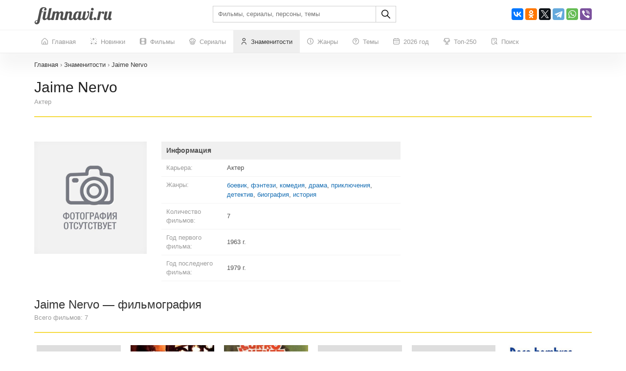

--- FILE ---
content_type: text/html; charset=UTF-8
request_url: https://filmnavi.ru/person/jaime-nervo_322888
body_size: 202376
content:
<!DOCTYPE html>
<html lang="ru">
<head>
    <base href="https://filmnavi.ru"/>
    <meta name="viewport" content="width=device-width, initial-scale=1, maximum-scale=1, user-scalable=no"/>
    <title>Актер Jaime Nervo - карьера, возраст, все фильмы с участием знаменитости</title>
    <meta name="description" content="Jaime Nervo - актер, все фильмы с участием (полный список), возраст, дата рождения, знак зодиака, фото, биография"/>
                        <link rel="canonical" href="https://filmnavi.ru/person/jaime-nervo_322888"/>
        <meta http-equiv="Content-Type" content="text/html; charset=utf-8"/>
    <link rel="shortcut icon" href="/images/favicon.png" type="image/x-icon"/>

                        <style>/* bootstrap.min.css*/


@media print{*,*:before,*:after{color:#000 !important;text-shadow:none !important;background:0 0 !important;-webkit-box-shadow:none !important;box-shadow:none !important}a,a:visited{text-decoration:underline}a[href]:after{content:" (" attr(href) ")"}abbr[title]:after{content:" (" attr(title) ")"}a[href^="#"]:after,a[href^="javascript:"]:after{content:""}pre,blockquote{border:1px solid #999;page-break-inside:avoid}thead{display:table-header-group}tr,img{page-break-inside:avoid}img{max-width:100% !important}p,h2,h3{orphans:3;widows:3}h2,h3{page-break-after:avoid}.navbar{display:none}.btn>.caret,.dropup>.btn>.caret{border-top-color:#000 !important}.label{border:1px solid #000}.table{border-collapse:collapse !important}.table td,.table th{background-color:#fff !important}.table-bordered th,.table-bordered td{border:1px solid #ddd !important}}*{-webkit-box-sizing:border-box;-moz-box-sizing:border-box;box-sizing:border-box}*:before,*:after{-webkit-box-sizing:border-box;-moz-box-sizing:border-box;box-sizing:border-box}html{font-size:10px;-webkit-tap-highlight-color:rgba(0,0,0,0)}body{font-family:"Helvetica Neue",Helvetica,Arial,sans-serif;font-size:14px;line-height:1.42857143;color:#333;background-color:#fff}input,button,select,textarea{font-family:inherit;font-size:inherit;line-height:inherit}a{color:#337ab7;text-decoration:none}a:hover,a:focus{color:#23527c;text-decoration:underline}a:focus{outline:5px auto -webkit-focus-ring-color;outline-offset:-2px}figure{margin:0}img{vertical-align:middle}.img-responsive{display:block;max-width:100%;height:auto}.img-rounded{border-radius:6px}.img-thumbnail{padding:4px;line-height:1.42857143;background-color:#fff;border:1px solid #ddd;border-radius:4px;-webkit-transition:all .2s ease-in-out;-o-transition:all .2s ease-in-out;transition:all .2s ease-in-out;display:inline-block;max-width:100%;height:auto}.img-circle{border-radius:50%}hr{margin-top:20px;margin-bottom:20px;border:0;border-top:1px solid #eee}.sr-only{position:absolute;width:1px;height:1px;padding:0;margin:-1px;overflow:hidden;clip:rect(0,0,0,0);border:0}.sr-only-focusable:active,.sr-only-focusable:focus{position:static;width:auto;height:auto;margin:0;overflow:visible;clip:auto}[role=button]{cursor:pointer}h1,h2,h3,h4,h5,h6,.h1,.h2,.h3,.h4,.h5,.h6{font-family:inherit;font-weight:500;line-height:1.1;color:inherit}h1 small,h2 small,h3 small,h4 small,h5 small,h6 small,.h1 small,.h2 small,.h3 small,.h4 small,.h5 small,.h6 small,h1 .small,h2 .small,h3 .small,h4 .small,h5 .small,h6 .small,.h1 .small,.h2 .small,.h3 .small,.h4 .small,.h5 .small,.h6 .small{font-weight:400;line-height:1;color:#777}h1,.h1,h2,.h2,h3,.h3{margin-top:20px;margin-bottom:10px}h1 small,.h1 small,h2 small,.h2 small,h3 small,.h3 small,h1 .small,.h1 .small,h2 .small,.h2 .small,h3 .small,.h3 .small{font-size:65%}h4,.h4,h5,.h5,h6,.h6{margin-top:10px;margin-bottom:10px}h4 small,.h4 small,h5 small,.h5 small,h6 small,.h6 small,h4 .small,.h4 .small,h5 .small,.h5 .small,h6 .small,.h6 .small{font-size:75%}h1,.h1{font-size:36px}h2,.h2{font-size:30px}h3,.h3{font-size:24px}h4,.h4{font-size:18px}h5,.h5{font-size:14px}h6,.h6{font-size:12px}p{margin:0 0 10px}.lead{margin-bottom:20px;font-size:16px;font-weight:300;line-height:1.4}@media (min-width:768px){.lead{font-size:21px}}small,.small{font-size:85%}mark,.mark{padding:.2em;background-color:#fcf8e3}.text-left{text-align:left}.text-right{text-align:right}.text-center{text-align:center}.text-justify{text-align:justify}.text-nowrap{white-space:nowrap}.text-lowercase{text-transform:lowercase}.text-uppercase{text-transform:uppercase}.text-capitalize{text-transform:capitalize}.text-muted{color:#777}.text-primary{color:#337ab7}a.text-primary:hover,a.text-primary:focus{color:#286090}.text-success{color:#3c763d}a.text-success:hover,a.text-success:focus{color:#2b542c}.text-info{color:#31708f}a.text-info:hover,a.text-info:focus{color:#245269}.text-warning{color:#8a6d3b}a.text-warning:hover,a.text-warning:focus{color:#66512c}.text-danger{color:#a94442}a.text-danger:hover,a.text-danger:focus{color:#843534}.bg-primary{color:#fff;background-color:#337ab7}a.bg-primary:hover,a.bg-primary:focus{background-color:#286090}.bg-success{background-color:#dff0d8}a.bg-success:hover,a.bg-success:focus{background-color:#c1e2b3}.bg-info{background-color:#d9edf7}a.bg-info:hover,a.bg-info:focus{background-color:#afd9ee}.bg-warning{background-color:#fcf8e3}a.bg-warning:hover,a.bg-warning:focus{background-color:#f7ecb5}.bg-danger{background-color:#f2dede}a.bg-danger:hover,a.bg-danger:focus{background-color:#e4b9b9}.page-header{padding-bottom:9px;margin:40px 0 20px;border-bottom:1px solid #eee}ul,ol{margin-top:0;margin-bottom:10px}ul ul,ol ul,ul ol,ol ol{margin-bottom:0}.list-unstyled{padding-left:0;list-style:none}.list-inline{padding-left:0;list-style:none;margin-left:-5px}.list-inline>li{display:inline-block;padding-right:5px;padding-left:5px}dl{margin-top:0;margin-bottom:20px}dt,dd{line-height:1.42857143}dt{font-weight:700}dd{margin-left:0}@media (min-width:768px){.dl-horizontal dt{float:left;width:160px;clear:left;text-align:right;overflow:hidden;text-overflow:ellipsis;white-space:nowrap}.dl-horizontal dd{margin-left:180px}}abbr[title],abbr[data-original-title]{cursor:help}.initialism{font-size:90%;text-transform:uppercase}blockquote{padding:10px 20px;margin:0 0 20px;font-size:17.5px;border-left:5px solid #eee}blockquote p:last-child,blockquote ul:last-child,blockquote ol:last-child{margin-bottom:0}blockquote footer,blockquote small,blockquote .small{display:block;font-size:80%;line-height:1.42857143;color:#777}blockquote footer:before,blockquote small:before,blockquote .small:before{content:"\2014 \00A0"}.blockquote-reverse,blockquote.pull-right{padding-right:15px;padding-left:0;text-align:right;border-right:5px solid #eee;border-left:0}.blockquote-reverse footer:before,blockquote.pull-right footer:before,.blockquote-reverse small:before,blockquote.pull-right small:before,.blockquote-reverse .small:before,blockquote.pull-right .small:before{content:""}.blockquote-reverse footer:after,blockquote.pull-right footer:after,.blockquote-reverse small:after,blockquote.pull-right small:after,.blockquote-reverse .small:after,blockquote.pull-right .small:after{content:"\00A0 \2014"}address{margin-bottom:20px;font-style:normal;line-height:1.42857143}.container{padding-right:15px;padding-left:15px;margin-right:auto;margin-left:auto}@media (min-width:768px){.container{width:750px}}@media (min-width:992px){.container{width:970px}}@media (min-width:1200px){.container{width:1170px}}.container-fluid{padding-right:15px;padding-left:15px;margin-right:auto;margin-left:auto}.row{margin-right:-15px;margin-left:-15px}.row-no-gutters{margin-right:0;margin-left:0}.row-no-gutters [class*=col-]{padding-right:0;padding-left:0}.col-xs-1,.col-sm-1,.col-md-1,.col-lg-1,.col-xs-2,.col-sm-2,.col-md-2,.col-lg-2,.col-xs-3,.col-sm-3,.col-md-3,.col-lg-3,.col-xs-4,.col-sm-4,.col-md-4,.col-lg-4,.col-xs-5,.col-sm-5,.col-md-5,.col-lg-5,.col-xs-6,.col-sm-6,.col-md-6,.col-lg-6,.col-xs-7,.col-sm-7,.col-md-7,.col-lg-7,.col-xs-8,.col-sm-8,.col-md-8,.col-lg-8,.col-xs-9,.col-sm-9,.col-md-9,.col-lg-9,.col-xs-10,.col-sm-10,.col-md-10,.col-lg-10,.col-xs-11,.col-sm-11,.col-md-11,.col-lg-11,.col-xs-12,.col-sm-12,.col-md-12,.col-lg-12{position:relative;min-height:1px;padding-right:15px;padding-left:15px}.col-xs-1,.col-xs-2,.col-xs-3,.col-xs-4,.col-xs-5,.col-xs-6,.col-xs-7,.col-xs-8,.col-xs-9,.col-xs-10,.col-xs-11,.col-xs-12{float:left}.col-xs-12{width:100%}.col-xs-11{width:91.66666667%}.col-xs-10{width:83.33333333%}.col-xs-9{width:75%}.col-xs-8{width:66.66666667%}.col-xs-7{width:58.33333333%}.col-xs-6{width:50%}.col-xs-5{width:41.66666667%}.col-xs-4{width:33.33333333%}.col-xs-3{width:25%}.col-xs-2{width:16.66666667%}.col-xs-1{width:8.33333333%}.col-xs-pull-12{right:100%}.col-xs-pull-11{right:91.66666667%}.col-xs-pull-10{right:83.33333333%}.col-xs-pull-9{right:75%}.col-xs-pull-8{right:66.66666667%}.col-xs-pull-7{right:58.33333333%}.col-xs-pull-6{right:50%}.col-xs-pull-5{right:41.66666667%}.col-xs-pull-4{right:33.33333333%}.col-xs-pull-3{right:25%}.col-xs-pull-2{right:16.66666667%}.col-xs-pull-1{right:8.33333333%}.col-xs-pull-0{right:auto}.col-xs-push-12{left:100%}.col-xs-push-11{left:91.66666667%}.col-xs-push-10{left:83.33333333%}.col-xs-push-9{left:75%}.col-xs-push-8{left:66.66666667%}.col-xs-push-7{left:58.33333333%}.col-xs-push-6{left:50%}.col-xs-push-5{left:41.66666667%}.col-xs-push-4{left:33.33333333%}.col-xs-push-3{left:25%}.col-xs-push-2{left:16.66666667%}.col-xs-push-1{left:8.33333333%}.col-xs-push-0{left:auto}.col-xs-offset-12{margin-left:100%}.col-xs-offset-11{margin-left:91.66666667%}.col-xs-offset-10{margin-left:83.33333333%}.col-xs-offset-9{margin-left:75%}.col-xs-offset-8{margin-left:66.66666667%}.col-xs-offset-7{margin-left:58.33333333%}.col-xs-offset-6{margin-left:50%}.col-xs-offset-5{margin-left:41.66666667%}.col-xs-offset-4{margin-left:33.33333333%}.col-xs-offset-3{margin-left:25%}.col-xs-offset-2{margin-left:16.66666667%}.col-xs-offset-1{margin-left:8.33333333%}.col-xs-offset-0{margin-left:0}@media (min-width:768px){.col-sm-1,.col-sm-2,.col-sm-3,.col-sm-4,.col-sm-5,.col-sm-6,.col-sm-7,.col-sm-8,.col-sm-9,.col-sm-10,.col-sm-11,.col-sm-12{float:left}.col-sm-12{width:100%}.col-sm-11{width:91.66666667%}.col-sm-10{width:83.33333333%}.col-sm-9{width:75%}.col-sm-8{width:66.66666667%}.col-sm-7{width:58.33333333%}.col-sm-6{width:50%}.col-sm-5{width:41.66666667%}.col-sm-4{width:33.33333333%}.col-sm-3{width:25%}.col-sm-2{width:16.66666667%}.col-sm-1{width:8.33333333%}.col-sm-pull-12{right:100%}.col-sm-pull-11{right:91.66666667%}.col-sm-pull-10{right:83.33333333%}.col-sm-pull-9{right:75%}.col-sm-pull-8{right:66.66666667%}.col-sm-pull-7{right:58.33333333%}.col-sm-pull-6{right:50%}.col-sm-pull-5{right:41.66666667%}.col-sm-pull-4{right:33.33333333%}.col-sm-pull-3{right:25%}.col-sm-pull-2{right:16.66666667%}.col-sm-pull-1{right:8.33333333%}.col-sm-pull-0{right:auto}.col-sm-push-12{left:100%}.col-sm-push-11{left:91.66666667%}.col-sm-push-10{left:83.33333333%}.col-sm-push-9{left:75%}.col-sm-push-8{left:66.66666667%}.col-sm-push-7{left:58.33333333%}.col-sm-push-6{left:50%}.col-sm-push-5{left:41.66666667%}.col-sm-push-4{left:33.33333333%}.col-sm-push-3{left:25%}.col-sm-push-2{left:16.66666667%}.col-sm-push-1{left:8.33333333%}.col-sm-push-0{left:auto}.col-sm-offset-12{margin-left:100%}.col-sm-offset-11{margin-left:91.66666667%}.col-sm-offset-10{margin-left:83.33333333%}.col-sm-offset-9{margin-left:75%}.col-sm-offset-8{margin-left:66.66666667%}.col-sm-offset-7{margin-left:58.33333333%}.col-sm-offset-6{margin-left:50%}.col-sm-offset-5{margin-left:41.66666667%}.col-sm-offset-4{margin-left:33.33333333%}.col-sm-offset-3{margin-left:25%}.col-sm-offset-2{margin-left:16.66666667%}.col-sm-offset-1{margin-left:8.33333333%}.col-sm-offset-0{margin-left:0}}@media (min-width:992px){.col-md-1,.col-md-2,.col-md-3,.col-md-4,.col-md-5,.col-md-6,.col-md-7,.col-md-8,.col-md-9,.col-md-10,.col-md-11,.col-md-12{float:left}.col-md-12{width:100%}.col-md-11{width:91.66666667%}.col-md-10{width:83.33333333%}.col-md-9{width:75%}.col-md-8{width:66.66666667%}.col-md-7{width:58.33333333%}.col-md-6{width:50%}.col-md-5{width:41.66666667%}.col-md-4{width:33.33333333%}.col-md-3{width:25%}.col-md-2{width:16.66666667%}.col-md-1{width:8.33333333%}.col-md-pull-12{right:100%}.col-md-pull-11{right:91.66666667%}.col-md-pull-10{right:83.33333333%}.col-md-pull-9{right:75%}.col-md-pull-8{right:66.66666667%}.col-md-pull-7{right:58.33333333%}.col-md-pull-6{right:50%}.col-md-pull-5{right:41.66666667%}.col-md-pull-4{right:33.33333333%}.col-md-pull-3{right:25%}.col-md-pull-2{right:16.66666667%}.col-md-pull-1{right:8.33333333%}.col-md-pull-0{right:auto}.col-md-push-12{left:100%}.col-md-push-11{left:91.66666667%}.col-md-push-10{left:83.33333333%}.col-md-push-9{left:75%}.col-md-push-8{left:66.66666667%}.col-md-push-7{left:58.33333333%}.col-md-push-6{left:50%}.col-md-push-5{left:41.66666667%}.col-md-push-4{left:33.33333333%}.col-md-push-3{left:25%}.col-md-push-2{left:16.66666667%}.col-md-push-1{left:8.33333333%}.col-md-push-0{left:auto}.col-md-offset-12{margin-left:100%}.col-md-offset-11{margin-left:91.66666667%}.col-md-offset-10{margin-left:83.33333333%}.col-md-offset-9{margin-left:75%}.col-md-offset-8{margin-left:66.66666667%}.col-md-offset-7{margin-left:58.33333333%}.col-md-offset-6{margin-left:50%}.col-md-offset-5{margin-left:41.66666667%}.col-md-offset-4{margin-left:33.33333333%}.col-md-offset-3{margin-left:25%}.col-md-offset-2{margin-left:16.66666667%}.col-md-offset-1{margin-left:8.33333333%}.col-md-offset-0{margin-left:0}}@media (min-width:1200px){.col-lg-1,.col-lg-2,.col-lg-3,.col-lg-4,.col-lg-5,.col-lg-6,.col-lg-7,.col-lg-8,.col-lg-9,.col-lg-10,.col-lg-11,.col-lg-12{float:left}.col-lg-12{width:100%}.col-lg-11{width:91.66666667%}.col-lg-10{width:83.33333333%}.col-lg-9{width:75%}.col-lg-8{width:66.66666667%}.col-lg-7{width:58.33333333%}.col-lg-6{width:50%}.col-lg-5{width:41.66666667%}.col-lg-4{width:33.33333333%}.col-lg-3{width:25%}.col-lg-2{width:16.66666667%}.col-lg-1{width:8.33333333%}.col-lg-pull-12{right:100%}.col-lg-pull-11{right:91.66666667%}.col-lg-pull-10{right:83.33333333%}.col-lg-pull-9{right:75%}.col-lg-pull-8{right:66.66666667%}.col-lg-pull-7{right:58.33333333%}.col-lg-pull-6{right:50%}.col-lg-pull-5{right:41.66666667%}.col-lg-pull-4{right:33.33333333%}.col-lg-pull-3{right:25%}.col-lg-pull-2{right:16.66666667%}.col-lg-pull-1{right:8.33333333%}.col-lg-pull-0{right:auto}.col-lg-push-12{left:100%}.col-lg-push-11{left:91.66666667%}.col-lg-push-10{left:83.33333333%}.col-lg-push-9{left:75%}.col-lg-push-8{left:66.66666667%}.col-lg-push-7{left:58.33333333%}.col-lg-push-6{left:50%}.col-lg-push-5{left:41.66666667%}.col-lg-push-4{left:33.33333333%}.col-lg-push-3{left:25%}.col-lg-push-2{left:16.66666667%}.col-lg-push-1{left:8.33333333%}.col-lg-push-0{left:auto}.col-lg-offset-12{margin-left:100%}.col-lg-offset-11{margin-left:91.66666667%}.col-lg-offset-10{margin-left:83.33333333%}.col-lg-offset-9{margin-left:75%}.col-lg-offset-8{margin-left:66.66666667%}.col-lg-offset-7{margin-left:58.33333333%}.col-lg-offset-6{margin-left:50%}.col-lg-offset-5{margin-left:41.66666667%}.col-lg-offset-4{margin-left:33.33333333%}.col-lg-offset-3{margin-left:25%}.col-lg-offset-2{margin-left:16.66666667%}.col-lg-offset-1{margin-left:8.33333333%}.col-lg-offset-0{margin-left:0}}table{background-color:transparent}table col[class*=col-]{position:static;display:table-column;float:none}table td[class*=col-],table th[class*=col-]{position:static;display:table-cell;float:none}caption{padding-top:8px;padding-bottom:8px;color:#777;text-align:left}th{text-align:left}.table{width:100%;max-width:100%;margin-bottom:20px}.table>thead>tr>th,.table>tbody>tr>th,.table>tfoot>tr>th,.table>thead>tr>td,.table>tbody>tr>td,.table>tfoot>tr>td{padding:8px;line-height:1.42857143;vertical-align:top;border-top:1px solid #ddd}.table>thead>tr>th{vertical-align:bottom;border-bottom:2px solid #ddd}.table>caption+thead>tr:first-child>th,.table>colgroup+thead>tr:first-child>th,.table>thead:first-child>tr:first-child>th,.table>caption+thead>tr:first-child>td,.table>colgroup+thead>tr:first-child>td,.table>thead:first-child>tr:first-child>td{border-top:0}.table>tbody+tbody{border-top:2px solid #ddd}.table .table{background-color:#fff}.table-condensed>thead>tr>th,.table-condensed>tbody>tr>th,.table-condensed>tfoot>tr>th,.table-condensed>thead>tr>td,.table-condensed>tbody>tr>td,.table-condensed>tfoot>tr>td{padding:5px}.table-bordered{border:1px solid #ddd}.table-bordered>thead>tr>th,.table-bordered>tbody>tr>th,.table-bordered>tfoot>tr>th,.table-bordered>thead>tr>td,.table-bordered>tbody>tr>td,.table-bordered>tfoot>tr>td{border:1px solid #ddd}.table-bordered>thead>tr>th,.table-bordered>thead>tr>td{border-bottom-width:2px}.table-striped>tbody>tr:nth-of-type(odd){background-color:#f9f9f9}.table-hover>tbody>tr:hover{background-color:#f5f5f5}.table>thead>tr>td.active,.table>tbody>tr>td.active,.table>tfoot>tr>td.active,.table>thead>tr>th.active,.table>tbody>tr>th.active,.table>tfoot>tr>th.active,.table>thead>tr.active>td,.table>tbody>tr.active>td,.table>tfoot>tr.active>td,.table>thead>tr.active>th,.table>tbody>tr.active>th,.table>tfoot>tr.active>th{background-color:#f5f5f5}.table-hover>tbody>tr>td.active:hover,.table-hover>tbody>tr>th.active:hover,.table-hover>tbody>tr.active:hover>td,.table-hover>tbody>tr:hover>.active,.table-hover>tbody>tr.active:hover>th{background-color:#e8e8e8}.table>thead>tr>td.success,.table>tbody>tr>td.success,.table>tfoot>tr>td.success,.table>thead>tr>th.success,.table>tbody>tr>th.success,.table>tfoot>tr>th.success,.table>thead>tr.success>td,.table>tbody>tr.success>td,.table>tfoot>tr.success>td,.table>thead>tr.success>th,.table>tbody>tr.success>th,.table>tfoot>tr.success>th{background-color:#dff0d8}.table-hover>tbody>tr>td.success:hover,.table-hover>tbody>tr>th.success:hover,.table-hover>tbody>tr.success:hover>td,.table-hover>tbody>tr:hover>.success,.table-hover>tbody>tr.success:hover>th{background-color:#d0e9c6}.table>thead>tr>td.info,.table>tbody>tr>td.info,.table>tfoot>tr>td.info,.table>thead>tr>th.info,.table>tbody>tr>th.info,.table>tfoot>tr>th.info,.table>thead>tr.info>td,.table>tbody>tr.info>td,.table>tfoot>tr.info>td,.table>thead>tr.info>th,.table>tbody>tr.info>th,.table>tfoot>tr.info>th{background-color:#d9edf7}.table-hover>tbody>tr>td.info:hover,.table-hover>tbody>tr>th.info:hover,.table-hover>tbody>tr.info:hover>td,.table-hover>tbody>tr:hover>.info,.table-hover>tbody>tr.info:hover>th{background-color:#c4e3f3}.table>thead>tr>td.warning,.table>tbody>tr>td.warning,.table>tfoot>tr>td.warning,.table>thead>tr>th.warning,.table>tbody>tr>th.warning,.table>tfoot>tr>th.warning,.table>thead>tr.warning>td,.table>tbody>tr.warning>td,.table>tfoot>tr.warning>td,.table>thead>tr.warning>th,.table>tbody>tr.warning>th,.table>tfoot>tr.warning>th{background-color:#fcf8e3}.table-hover>tbody>tr>td.warning:hover,.table-hover>tbody>tr>th.warning:hover,.table-hover>tbody>tr.warning:hover>td,.table-hover>tbody>tr:hover>.warning,.table-hover>tbody>tr.warning:hover>th{background-color:#faf2cc}.table>thead>tr>td.danger,.table>tbody>tr>td.danger,.table>tfoot>tr>td.danger,.table>thead>tr>th.danger,.table>tbody>tr>th.danger,.table>tfoot>tr>th.danger,.table>thead>tr.danger>td,.table>tbody>tr.danger>td,.table>tfoot>tr.danger>td,.table>thead>tr.danger>th,.table>tbody>tr.danger>th,.table>tfoot>tr.danger>th{background-color:#f2dede}.table-hover>tbody>tr>td.danger:hover,.table-hover>tbody>tr>th.danger:hover,.table-hover>tbody>tr.danger:hover>td,.table-hover>tbody>tr:hover>.danger,.table-hover>tbody>tr.danger:hover>th{background-color:#ebcccc}.table-responsive{min-height:.01%;overflow-x:auto}@media screen and (max-width:767px){.table-responsive{width:100%;margin-bottom:15px;overflow-y:hidden;-ms-overflow-style:-ms-autohiding-scrollbar;border:1px solid #ddd}.table-responsive>.table{margin-bottom:0}.table-responsive>.table>thead>tr>th,.table-responsive>.table>tbody>tr>th,.table-responsive>.table>tfoot>tr>th,.table-responsive>.table>thead>tr>td,.table-responsive>.table>tbody>tr>td,.table-responsive>.table>tfoot>tr>td{white-space:nowrap}.table-responsive>.table-bordered{border:0}.table-responsive>.table-bordered>thead>tr>th:first-child,.table-responsive>.table-bordered>tbody>tr>th:first-child,.table-responsive>.table-bordered>tfoot>tr>th:first-child,.table-responsive>.table-bordered>thead>tr>td:first-child,.table-responsive>.table-bordered>tbody>tr>td:first-child,.table-responsive>.table-bordered>tfoot>tr>td:first-child{border-left:0}.table-responsive>.table-bordered>thead>tr>th:last-child,.table-responsive>.table-bordered>tbody>tr>th:last-child,.table-responsive>.table-bordered>tfoot>tr>th:last-child,.table-responsive>.table-bordered>thead>tr>td:last-child,.table-responsive>.table-bordered>tbody>tr>td:last-child,.table-responsive>.table-bordered>tfoot>tr>td:last-child{border-right:0}.table-responsive>.table-bordered>tbody>tr:last-child>th,.table-responsive>.table-bordered>tfoot>tr:last-child>th,.table-responsive>.table-bordered>tbody>tr:last-child>td,.table-responsive>.table-bordered>tfoot>tr:last-child>td{border-bottom:0}}fieldset{min-width:0;padding:0;margin:0;border:0}legend{display:block;width:100%;padding:0;margin-bottom:20px;font-size:21px;line-height:inherit;color:#333;border:0;border-bottom:1px solid #e5e5e5}label{display:inline-block;max-width:100%;margin-bottom:5px;font-weight:700}input[type=search]{-webkit-box-sizing:border-box;-moz-box-sizing:border-box;box-sizing:border-box;-webkit-appearance:none;appearance:none}input[type=radio],input[type=checkbox]{margin:4px 0 0;margin-top:1px \9;line-height:normal}input[type=radio][disabled],input[type=checkbox][disabled],input[type=radio].disabled,input[type=checkbox].disabled,fieldset[disabled] input[type=radio],fieldset[disabled] input[type=checkbox]{cursor:not-allowed}input[type=file]{display:block}input[type=range]{display:block;width:100%}select[multiple],select[size]{height:auto}input[type=file]:focus,input[type=radio]:focus,input[type=checkbox]:focus{outline:5px auto -webkit-focus-ring-color;outline-offset:-2px}output{display:block;padding-top:7px;font-size:14px;line-height:1.42857143;color:#555}.form-control{display:block;width:100%;height:34px;padding:6px 12px;font-size:14px;line-height:1.42857143;color:#555;background-color:#fff;background-image:none;border:1px solid #ccc;border-radius:4px;-webkit-box-shadow:inset 0 1px 1px rgba(0,0,0,.075);box-shadow:inset 0 1px 1px rgba(0,0,0,.075);-webkit-transition:border-color ease-in-out .15s,-webkit-box-shadow ease-in-out .15s;-o-transition:border-color ease-in-out .15s,box-shadow ease-in-out .15s;transition:border-color ease-in-out .15s,box-shadow ease-in-out .15s}.form-control:focus{border-color:#66afe9;outline:0;-webkit-box-shadow:inset 0 1px 1px rgba(0,0,0,.075),0 0 8px rgba(102,175,233,.6);box-shadow:inset 0 1px 1px rgba(0,0,0,.075),0 0 8px rgba(102,175,233,.6)}.form-control::-moz-placeholder{color:#999;opacity:1}.form-control:-ms-input-placeholder{color:#999}.form-control::-webkit-input-placeholder{color:#999}.form-control::-ms-expand{background-color:transparent;border:0}.form-control[disabled],.form-control[readonly],fieldset[disabled] .form-control{background-color:#eee;opacity:1}.form-control[disabled],fieldset[disabled] .form-control{cursor:not-allowed}textarea.form-control{height:auto}@media screen and (-webkit-min-device-pixel-ratio:0){input[type=date].form-control,input[type=time].form-control,input[type=datetime-local].form-control,input[type=month].form-control{line-height:34px}input[type=date].input-sm,input[type=time].input-sm,input[type=datetime-local].input-sm,input[type=month].input-sm,.input-group-sm input[type=date],.input-group-sm input[type=time],.input-group-sm input[type=datetime-local],.input-group-sm input[type=month]{line-height:30px}input[type=date].input-lg,input[type=time].input-lg,input[type=datetime-local].input-lg,input[type=month].input-lg,.input-group-lg input[type=date],.input-group-lg input[type=time],.input-group-lg input[type=datetime-local],.input-group-lg input[type=month]{line-height:46px}}.form-group{margin-bottom:15px}.radio,.checkbox{position:relative;display:block;margin-top:10px;margin-bottom:10px}.radio.disabled label,.checkbox.disabled label,fieldset[disabled] .radio label,fieldset[disabled] .checkbox label{cursor:not-allowed}.radio label,.checkbox label{min-height:20px;padding-left:20px;margin-bottom:0;font-weight:400;cursor:pointer}.radio input[type=radio],.radio-inline input[type=radio],.checkbox input[type=checkbox],.checkbox-inline input[type=checkbox]{position:absolute;margin-top:4px \9;margin-left:-20px}.radio+.radio,.checkbox+.checkbox{margin-top:-5px}.radio-inline,.checkbox-inline{position:relative;display:inline-block;padding-left:20px;margin-bottom:0;font-weight:400;vertical-align:middle;cursor:pointer}.radio-inline.disabled,.checkbox-inline.disabled,fieldset[disabled] .radio-inline,fieldset[disabled] .checkbox-inline{cursor:not-allowed}.radio-inline+.radio-inline,.checkbox-inline+.checkbox-inline{margin-top:0;margin-left:10px}.form-control-static{min-height:34px;padding-top:7px;padding-bottom:7px;margin-bottom:0}.form-control-static.input-lg,.form-control-static.input-sm{padding-right:0;padding-left:0}.input-sm{height:30px;padding:5px 10px;font-size:12px;line-height:1.5;border-radius:3px}select.input-sm{height:30px;line-height:30px}textarea.input-sm,select[multiple].input-sm{height:auto}.form-group-sm .form-control{height:30px;padding:5px 10px;font-size:12px;line-height:1.5;border-radius:3px}.form-group-sm select.form-control{height:30px;line-height:30px}.form-group-sm textarea.form-control,.form-group-sm select[multiple].form-control{height:auto}.form-group-sm .form-control-static{height:30px;min-height:32px;padding:6px 10px;font-size:12px;line-height:1.5}.input-lg{height:46px;padding:10px 16px;font-size:18px;line-height:1.3333333;border-radius:6px}select.input-lg{height:46px;line-height:46px}textarea.input-lg,select[multiple].input-lg{height:auto}.form-group-lg .form-control{height:46px;padding:10px 16px;font-size:18px;line-height:1.3333333;border-radius:6px}.form-group-lg select.form-control{height:46px;line-height:46px}.form-group-lg textarea.form-control,.form-group-lg select[multiple].form-control{height:auto}.form-group-lg .form-control-static{height:46px;min-height:38px;padding:11px 16px;font-size:18px;line-height:1.3333333}.has-feedback{position:relative}.has-feedback .form-control{padding-right:42.5px}.form-control-feedback{position:absolute;top:0;right:0;z-index:2;display:block;width:34px;height:34px;line-height:34px;text-align:center;pointer-events:none}.input-lg+.form-control-feedback,.input-group-lg+.form-control-feedback,.form-group-lg .form-control+.form-control-feedback{width:46px;height:46px;line-height:46px}.input-sm+.form-control-feedback,.input-group-sm+.form-control-feedback,.form-group-sm .form-control+.form-control-feedback{width:30px;height:30px;line-height:30px}.has-success .help-block,.has-success .control-label,.has-success .radio,.has-success .checkbox,.has-success .radio-inline,.has-success .checkbox-inline,.has-success.radio label,.has-success.checkbox label,.has-success.radio-inline label,.has-success.checkbox-inline label{color:#3c763d}.has-success .form-control{border-color:#3c763d;-webkit-box-shadow:inset 0 1px 1px rgba(0,0,0,.075);box-shadow:inset 0 1px 1px rgba(0,0,0,.075)}.has-success .form-control:focus{border-color:#2b542c;-webkit-box-shadow:inset 0 1px 1px rgba(0,0,0,.075),0 0 6px #67b168;box-shadow:inset 0 1px 1px rgba(0,0,0,.075),0 0 6px #67b168}.has-success .input-group-addon{color:#3c763d;background-color:#dff0d8;border-color:#3c763d}.has-success .form-control-feedback{color:#3c763d}.has-warning .help-block,.has-warning .control-label,.has-warning .radio,.has-warning .checkbox,.has-warning .radio-inline,.has-warning .checkbox-inline,.has-warning.radio label,.has-warning.checkbox label,.has-warning.radio-inline label,.has-warning.checkbox-inline label{color:#8a6d3b}.has-warning .form-control{border-color:#8a6d3b;-webkit-box-shadow:inset 0 1px 1px rgba(0,0,0,.075);box-shadow:inset 0 1px 1px rgba(0,0,0,.075)}.has-warning .form-control:focus{border-color:#66512c;-webkit-box-shadow:inset 0 1px 1px rgba(0,0,0,.075),0 0 6px #c0a16b;box-shadow:inset 0 1px 1px rgba(0,0,0,.075),0 0 6px #c0a16b}.has-warning .input-group-addon{color:#8a6d3b;background-color:#fcf8e3;border-color:#8a6d3b}.has-warning .form-control-feedback{color:#8a6d3b}.has-error .help-block,.has-error .control-label,.has-error .radio,.has-error .checkbox,.has-error .radio-inline,.has-error .checkbox-inline,.has-error.radio label,.has-error.checkbox label,.has-error.radio-inline label,.has-error.checkbox-inline label{color:#a94442}.has-error .form-control{border-color:#a94442;-webkit-box-shadow:inset 0 1px 1px rgba(0,0,0,.075);box-shadow:inset 0 1px 1px rgba(0,0,0,.075)}.has-error .form-control:focus{border-color:#843534;-webkit-box-shadow:inset 0 1px 1px rgba(0,0,0,.075),0 0 6px #ce8483;box-shadow:inset 0 1px 1px rgba(0,0,0,.075),0 0 6px #ce8483}.has-error .input-group-addon{color:#a94442;background-color:#f2dede;border-color:#a94442}.has-error .form-control-feedback{color:#a94442}.has-feedback label~.form-control-feedback{top:25px}.has-feedback label.sr-only~.form-control-feedback{top:0}.help-block{display:block;margin-top:5px;margin-bottom:10px;color:#737373}@media (min-width:768px){.form-inline .form-group{display:inline-block;margin-bottom:0;vertical-align:middle}.form-inline .form-control{display:inline-block;width:auto;vertical-align:middle}.form-inline .form-control-static{display:inline-block}.form-inline .input-group{display:inline-table;vertical-align:middle}.form-inline .input-group .input-group-addon,.form-inline .input-group .input-group-btn,.form-inline .input-group .form-control{width:auto}.form-inline .input-group>.form-control{width:100%}.form-inline .control-label{margin-bottom:0;vertical-align:middle}.form-inline .radio,.form-inline .checkbox{display:inline-block;margin-top:0;margin-bottom:0;vertical-align:middle}.form-inline .radio label,.form-inline .checkbox label{padding-left:0}.form-inline .radio input[type=radio],.form-inline .checkbox input[type=checkbox]{position:relative;margin-left:0}.form-inline .has-feedback .form-control-feedback{top:0}}.form-horizontal .radio,.form-horizontal .checkbox,.form-horizontal .radio-inline,.form-horizontal .checkbox-inline{padding-top:7px;margin-top:0;margin-bottom:0}.form-horizontal .radio,.form-horizontal .checkbox{min-height:27px}.form-horizontal .form-group{margin-right:-15px;margin-left:-15px}@media (min-width:768px){.form-horizontal .control-label{padding-top:7px;margin-bottom:0;text-align:right}}.form-horizontal .has-feedback .form-control-feedback{right:15px}@media (min-width:768px){.form-horizontal .form-group-lg .control-label{padding-top:11px;font-size:18px}}@media (min-width:768px){.form-horizontal .form-group-sm .control-label{padding-top:6px;font-size:12px}}.btn{display:inline-block;margin-bottom:0;font-weight:400;text-align:center;white-space:nowrap;vertical-align:middle;-ms-touch-action:manipulation;touch-action:manipulation;cursor:pointer;background-image:none;border:1px solid transparent;padding:6px 12px;font-size:14px;line-height:1.42857143;border-radius:4px;-webkit-user-select:none;-moz-user-select:none;-ms-user-select:none;user-select:none}.btn:focus,.btn:active:focus,.btn.active:focus,.btn.focus,.btn:active.focus,.btn.active.focus{outline:5px auto -webkit-focus-ring-color;outline-offset:-2px}.btn:hover,.btn:focus,.btn.focus{color:#333;text-decoration:none}.btn:active,.btn.active{background-image:none;outline:0;-webkit-box-shadow:inset 0 3px 5px rgba(0,0,0,.125);box-shadow:inset 0 3px 5px rgba(0,0,0,.125)}.btn.disabled,.btn[disabled],fieldset[disabled] .btn{cursor:not-allowed;filter:alpha(opacity=65);opacity:.65;-webkit-box-shadow:none;box-shadow:none}a.btn.disabled,fieldset[disabled] a.btn{pointer-events:none}.btn-default{color:#333;background-color:#fff;border-color:#ccc}.btn-default:focus,.btn-default.focus{color:#333;background-color:#e6e6e6;border-color:#8c8c8c}.btn-default:hover{color:#333;background-color:#e6e6e6;border-color:#adadad}.btn-default:active,.btn-default.active,.open>.dropdown-toggle.btn-default{color:#333;background-color:#e6e6e6;background-image:none;border-color:#adadad}.btn-default:active:hover,.btn-default.active:hover,.open>.dropdown-toggle.btn-default:hover,.btn-default:active:focus,.btn-default.active:focus,.open>.dropdown-toggle.btn-default:focus,.btn-default:active.focus,.btn-default.active.focus,.open>.dropdown-toggle.btn-default.focus{color:#333;background-color:#d4d4d4;border-color:#8c8c8c}.btn-default.disabled:hover,.btn-default[disabled]:hover,fieldset[disabled] .btn-default:hover,.btn-default.disabled:focus,.btn-default[disabled]:focus,fieldset[disabled] .btn-default:focus,.btn-default.disabled.focus,.btn-default[disabled].focus,fieldset[disabled] .btn-default.focus{background-color:#fff;border-color:#ccc}.btn-default .badge{color:#fff;background-color:#333}.btn-primary{color:#fff;background-color:#337ab7;border-color:#2e6da4}.btn-primary:focus,.btn-primary.focus{color:#fff;background-color:#286090;border-color:#122b40}.btn-primary:hover{color:#fff;background-color:#286090;border-color:#204d74}.btn-primary:active,.btn-primary.active,.open>.dropdown-toggle.btn-primary{color:#fff;background-color:#286090;background-image:none;border-color:#204d74}.btn-primary:active:hover,.btn-primary.active:hover,.open>.dropdown-toggle.btn-primary:hover,.btn-primary:active:focus,.btn-primary.active:focus,.open>.dropdown-toggle.btn-primary:focus,.btn-primary:active.focus,.btn-primary.active.focus,.open>.dropdown-toggle.btn-primary.focus{color:#fff;background-color:#204d74;border-color:#122b40}.btn-primary.disabled:hover,.btn-primary[disabled]:hover,fieldset[disabled] .btn-primary:hover,.btn-primary.disabled:focus,.btn-primary[disabled]:focus,fieldset[disabled] .btn-primary:focus,.btn-primary.disabled.focus,.btn-primary[disabled].focus,fieldset[disabled] .btn-primary.focus{background-color:#337ab7;border-color:#2e6da4}.btn-primary .badge{color:#337ab7;background-color:#fff}.btn-success{color:#fff;background-color:#5cb85c;border-color:#4cae4c}.btn-success:focus,.btn-success.focus{color:#fff;background-color:#449d44;border-color:#255625}.btn-success:hover{color:#fff;background-color:#449d44;border-color:#398439}.btn-success:active,.btn-success.active,.open>.dropdown-toggle.btn-success{color:#fff;background-color:#449d44;background-image:none;border-color:#398439}.btn-success:active:hover,.btn-success.active:hover,.open>.dropdown-toggle.btn-success:hover,.btn-success:active:focus,.btn-success.active:focus,.open>.dropdown-toggle.btn-success:focus,.btn-success:active.focus,.btn-success.active.focus,.open>.dropdown-toggle.btn-success.focus{color:#fff;background-color:#398439;border-color:#255625}.btn-success.disabled:hover,.btn-success[disabled]:hover,fieldset[disabled] .btn-success:hover,.btn-success.disabled:focus,.btn-success[disabled]:focus,fieldset[disabled] .btn-success:focus,.btn-success.disabled.focus,.btn-success[disabled].focus,fieldset[disabled] .btn-success.focus{background-color:#5cb85c;border-color:#4cae4c}.btn-success .badge{color:#5cb85c;background-color:#fff}.btn-info{color:#fff;background-color:#5bc0de;border-color:#46b8da}.btn-info:focus,.btn-info.focus{color:#fff;background-color:#31b0d5;border-color:#1b6d85}.btn-info:hover{color:#fff;background-color:#31b0d5;border-color:#269abc}.btn-info:active,.btn-info.active,.open>.dropdown-toggle.btn-info{color:#fff;background-color:#31b0d5;background-image:none;border-color:#269abc}.btn-info:active:hover,.btn-info.active:hover,.open>.dropdown-toggle.btn-info:hover,.btn-info:active:focus,.btn-info.active:focus,.open>.dropdown-toggle.btn-info:focus,.btn-info:active.focus,.btn-info.active.focus,.open>.dropdown-toggle.btn-info.focus{color:#fff;background-color:#269abc;border-color:#1b6d85}.btn-info.disabled:hover,.btn-info[disabled]:hover,fieldset[disabled] .btn-info:hover,.btn-info.disabled:focus,.btn-info[disabled]:focus,fieldset[disabled] .btn-info:focus,.btn-info.disabled.focus,.btn-info[disabled].focus,fieldset[disabled] .btn-info.focus{background-color:#5bc0de;border-color:#46b8da}.btn-info .badge{color:#5bc0de;background-color:#fff}.btn-warning{color:#fff;background-color:#f0ad4e;border-color:#eea236}.btn-warning:focus,.btn-warning.focus{color:#fff;background-color:#ec971f;border-color:#985f0d}.btn-warning:hover{color:#fff;background-color:#ec971f;border-color:#d58512}.btn-warning:active,.btn-warning.active,.open>.dropdown-toggle.btn-warning{color:#fff;background-color:#ec971f;background-image:none;border-color:#d58512}.btn-warning:active:hover,.btn-warning.active:hover,.open>.dropdown-toggle.btn-warning:hover,.btn-warning:active:focus,.btn-warning.active:focus,.open>.dropdown-toggle.btn-warning:focus,.btn-warning:active.focus,.btn-warning.active.focus,.open>.dropdown-toggle.btn-warning.focus{color:#fff;background-color:#d58512;border-color:#985f0d}.btn-warning.disabled:hover,.btn-warning[disabled]:hover,fieldset[disabled] .btn-warning:hover,.btn-warning.disabled:focus,.btn-warning[disabled]:focus,fieldset[disabled] .btn-warning:focus,.btn-warning.disabled.focus,.btn-warning[disabled].focus,fieldset[disabled] .btn-warning.focus{background-color:#f0ad4e;border-color:#eea236}.btn-warning .badge{color:#f0ad4e;background-color:#fff}.btn-danger{color:#fff;background-color:#d9534f;border-color:#d43f3a}.btn-danger:focus,.btn-danger.focus{color:#fff;background-color:#c9302c;border-color:#761c19}.btn-danger:hover{color:#fff;background-color:#c9302c;border-color:#ac2925}.btn-danger:active,.btn-danger.active,.open>.dropdown-toggle.btn-danger{color:#fff;background-color:#c9302c;background-image:none;border-color:#ac2925}.btn-danger:active:hover,.btn-danger.active:hover,.open>.dropdown-toggle.btn-danger:hover,.btn-danger:active:focus,.btn-danger.active:focus,.open>.dropdown-toggle.btn-danger:focus,.btn-danger:active.focus,.btn-danger.active.focus,.open>.dropdown-toggle.btn-danger.focus{color:#fff;background-color:#ac2925;border-color:#761c19}.btn-danger.disabled:hover,.btn-danger[disabled]:hover,fieldset[disabled] .btn-danger:hover,.btn-danger.disabled:focus,.btn-danger[disabled]:focus,fieldset[disabled] .btn-danger:focus,.btn-danger.disabled.focus,.btn-danger[disabled].focus,fieldset[disabled] .btn-danger.focus{background-color:#d9534f;border-color:#d43f3a}.btn-danger .badge{color:#d9534f;background-color:#fff}.btn-link{font-weight:400;color:#337ab7;border-radius:0}.btn-link,.btn-link:active,.btn-link.active,.btn-link[disabled],fieldset[disabled] .btn-link{background-color:transparent;-webkit-box-shadow:none;box-shadow:none}.btn-link,.btn-link:hover,.btn-link:focus,.btn-link:active{border-color:transparent}.btn-link:hover,.btn-link:focus{color:#23527c;text-decoration:underline;background-color:transparent}.btn-link[disabled]:hover,fieldset[disabled] .btn-link:hover,.btn-link[disabled]:focus,fieldset[disabled] .btn-link:focus{color:#777;text-decoration:none}.btn-lg,.btn-group-lg>.btn{padding:10px 16px;font-size:18px;line-height:1.3333333;border-radius:6px}.btn-sm,.btn-group-sm>.btn{padding:5px 10px;font-size:12px;line-height:1.5;border-radius:3px}.btn-xs,.btn-group-xs>.btn{padding:1px 5px;font-size:12px;line-height:1.5;border-radius:3px}.btn-block{display:block;width:100%}.btn-block+.btn-block{margin-top:5px}input[type=submit].btn-block,input[type=reset].btn-block,input[type=button].btn-block{width:100%}.fade{opacity:0;-webkit-transition:opacity .15s linear;-o-transition:opacity .15s linear;transition:opacity .15s linear}.fade.in{opacity:1}.collapse{display:none}.collapse.in{display:block}tr.collapse.in{display:table-row}tbody.collapse.in{display:table-row-group}.collapsing{position:relative;height:0;overflow:hidden;-webkit-transition-property:height,visibility;-o-transition-property:height,visibility;transition-property:height,visibility;-webkit-transition-duration:.35s;-o-transition-duration:.35s;transition-duration:.35s;-webkit-transition-timing-function:ease;-o-transition-timing-function:ease;transition-timing-function:ease}.caret{display:inline-block;width:0;height:0;margin-left:2px;vertical-align:middle;border-top:4px dashed;border-top:4px solid \9;border-right:4px solid transparent;border-left:4px solid transparent}.dropup,.dropdown{position:relative}.dropdown-toggle:focus{outline:0}.dropdown-menu{position:absolute;top:100%;left:0;z-index:1000;display:none;float:left;min-width:160px;padding:5px 0;margin:2px 0 0;font-size:14px;text-align:left;list-style:none;background-color:#fff;-webkit-background-clip:padding-box;background-clip:padding-box;border:1px solid #ccc;border:1px solid rgba(0,0,0,.15);border-radius:4px;-webkit-box-shadow:0 6px 12px rgba(0,0,0,.175);box-shadow:0 6px 12px rgba(0,0,0,.175)}.dropdown-menu.pull-right{right:0;left:auto}.dropdown-menu .divider{height:1px;margin:9px 0;overflow:hidden;background-color:#e5e5e5}.dropdown-menu>li>a{display:block;padding:3px 20px;clear:both;font-weight:400;line-height:1.42857143;color:#333;white-space:nowrap}.dropdown-menu>li>a:hover,.dropdown-menu>li>a:focus{color:#262626;text-decoration:none;background-color:#f5f5f5}.dropdown-menu>.active>a,.dropdown-menu>.active>a:hover,.dropdown-menu>.active>a:focus{color:#fff;text-decoration:none;background-color:#337ab7;outline:0}.dropdown-menu>.disabled>a,.dropdown-menu>.disabled>a:hover,.dropdown-menu>.disabled>a:focus{color:#777}.dropdown-menu>.disabled>a:hover,.dropdown-menu>.disabled>a:focus{text-decoration:none;cursor:not-allowed;background-color:transparent;background-image:none;filter:progid:DXImageTransform.Microsoft.gradient(enabled=false)}.open>.dropdown-menu{display:block}.open>a{outline:0}.dropdown-menu-right{right:0;left:auto}.dropdown-menu-left{right:auto;left:0}.dropdown-header{display:block;padding:3px 20px;font-size:12px;line-height:1.42857143;color:#777;white-space:nowrap}.dropdown-backdrop{position:fixed;top:0;right:0;bottom:0;left:0;z-index:990}.pull-right>.dropdown-menu{right:0;left:auto}.dropup .caret,.navbar-fixed-bottom .dropdown .caret{content:"";border-top:0;border-bottom:4px dashed;border-bottom:4px solid \9}.dropup .dropdown-menu,.navbar-fixed-bottom .dropdown .dropdown-menu{top:auto;bottom:100%;margin-bottom:2px}@media (min-width:768px){.navbar-right .dropdown-menu{right:0;left:auto}.navbar-right .dropdown-menu-left{right:auto;left:0}}.btn-group,.btn-group-vertical{position:relative;display:inline-block;vertical-align:middle}.btn-group>.btn,.btn-group-vertical>.btn{position:relative;float:left}.btn-group>.btn:hover,.btn-group-vertical>.btn:hover,.btn-group>.btn:focus,.btn-group-vertical>.btn:focus,.btn-group>.btn:active,.btn-group-vertical>.btn:active,.btn-group>.btn.active,.btn-group-vertical>.btn.active{z-index:2}.btn-group .btn+.btn,.btn-group .btn+.btn-group,.btn-group .btn-group+.btn,.btn-group .btn-group+.btn-group{margin-left:-1px}.btn-toolbar{margin-left:-5px}.btn-toolbar .btn,.btn-toolbar .btn-group,.btn-toolbar .input-group{float:left}.btn-toolbar>.btn,.btn-toolbar>.btn-group,.btn-toolbar>.input-group{margin-left:5px}.btn-group>.btn:not(:first-child):not(:last-child):not(.dropdown-toggle){border-radius:0}.btn-group>.btn:first-child{margin-left:0}.btn-group>.btn:first-child:not(:last-child):not(.dropdown-toggle){border-top-right-radius:0;border-bottom-right-radius:0}.btn-group>.btn:last-child:not(:first-child),.btn-group>.dropdown-toggle:not(:first-child){border-top-left-radius:0;border-bottom-left-radius:0}.btn-group>.btn-group{float:left}.btn-group>.btn-group:not(:first-child):not(:last-child)>.btn{border-radius:0}.btn-group>.btn-group:first-child:not(:last-child)>.btn:last-child,.btn-group>.btn-group:first-child:not(:last-child)>.dropdown-toggle{border-top-right-radius:0;border-bottom-right-radius:0}.btn-group>.btn-group:last-child:not(:first-child)>.btn:first-child{border-top-left-radius:0;border-bottom-left-radius:0}.btn-group .dropdown-toggle:active,.btn-group.open .dropdown-toggle{outline:0}.btn-group>.btn+.dropdown-toggle{padding-right:8px;padding-left:8px}.btn-group>.btn-lg+.dropdown-toggle{padding-right:12px;padding-left:12px}.btn-group.open .dropdown-toggle{-webkit-box-shadow:inset 0 3px 5px rgba(0,0,0,.125);box-shadow:inset 0 3px 5px rgba(0,0,0,.125)}.btn-group.open .dropdown-toggle.btn-link{-webkit-box-shadow:none;box-shadow:none}.btn .caret{margin-left:0}.btn-lg .caret{border-width:5px 5px 0;border-bottom-width:0}.dropup .btn-lg .caret{border-width:0 5px 5px}.btn-group-vertical>.btn,.btn-group-vertical>.btn-group,.btn-group-vertical>.btn-group>.btn{display:block;float:none;width:100%;max-width:100%}.btn-group-vertical>.btn-group>.btn{float:none}.btn-group-vertical>.btn+.btn,.btn-group-vertical>.btn+.btn-group,.btn-group-vertical>.btn-group+.btn,.btn-group-vertical>.btn-group+.btn-group{margin-top:-1px;margin-left:0}.btn-group-vertical>.btn:not(:first-child):not(:last-child){border-radius:0}.btn-group-vertical>.btn:first-child:not(:last-child){border-top-left-radius:4px;border-top-right-radius:4px;border-bottom-right-radius:0;border-bottom-left-radius:0}.btn-group-vertical>.btn:last-child:not(:first-child){border-top-left-radius:0;border-top-right-radius:0;border-bottom-right-radius:4px;border-bottom-left-radius:4px}.btn-group-vertical>.btn-group:not(:first-child):not(:last-child)>.btn{border-radius:0}.btn-group-vertical>.btn-group:first-child:not(:last-child)>.btn:last-child,.btn-group-vertical>.btn-group:first-child:not(:last-child)>.dropdown-toggle{border-bottom-right-radius:0;border-bottom-left-radius:0}.btn-group-vertical>.btn-group:last-child:not(:first-child)>.btn:first-child{border-top-left-radius:0;border-top-right-radius:0}.btn-group-justified{display:table;width:100%;table-layout:fixed;border-collapse:separate}.btn-group-justified>.btn,.btn-group-justified>.btn-group{display:table-cell;float:none;width:1%}.btn-group-justified>.btn-group .btn{width:100%}.btn-group-justified>.btn-group .dropdown-menu{left:auto}[data-toggle=buttons]>.btn input[type=radio],[data-toggle=buttons]>.btn-group>.btn input[type=radio],[data-toggle=buttons]>.btn input[type=checkbox],[data-toggle=buttons]>.btn-group>.btn input[type=checkbox]{position:absolute;clip:rect(0,0,0,0);pointer-events:none}.input-group{position:relative;display:table;border-collapse:separate}.input-group[class*=col-]{float:none;padding-right:0;padding-left:0}.input-group .form-control{position:relative;z-index:2;float:left;width:100%;margin-bottom:0}.input-group .form-control:focus{z-index:3}.input-group-lg>.form-control,.input-group-lg>.input-group-addon,.input-group-lg>.input-group-btn>.btn{height:46px;padding:10px 16px;font-size:18px;line-height:1.3333333;border-radius:6px}select.input-group-lg>.form-control,select.input-group-lg>.input-group-addon,select.input-group-lg>.input-group-btn>.btn{height:46px;line-height:46px}textarea.input-group-lg>.form-control,textarea.input-group-lg>.input-group-addon,textarea.input-group-lg>.input-group-btn>.btn,select[multiple].input-group-lg>.form-control,select[multiple].input-group-lg>.input-group-addon,select[multiple].input-group-lg>.input-group-btn>.btn{height:auto}.input-group-sm>.form-control,.input-group-sm>.input-group-addon,.input-group-sm>.input-group-btn>.btn{height:30px;padding:5px 10px;font-size:12px;line-height:1.5;border-radius:3px}select.input-group-sm>.form-control,select.input-group-sm>.input-group-addon,select.input-group-sm>.input-group-btn>.btn{height:30px;line-height:30px}textarea.input-group-sm>.form-control,textarea.input-group-sm>.input-group-addon,textarea.input-group-sm>.input-group-btn>.btn,select[multiple].input-group-sm>.form-control,select[multiple].input-group-sm>.input-group-addon,select[multiple].input-group-sm>.input-group-btn>.btn{height:auto}.input-group-addon,.input-group-btn,.input-group .form-control{display:table-cell}.input-group-addon:not(:first-child):not(:last-child),.input-group-btn:not(:first-child):not(:last-child),.input-group .form-control:not(:first-child):not(:last-child){border-radius:0}.input-group-addon,.input-group-btn{width:1%;white-space:nowrap;vertical-align:middle}.input-group-addon{padding:6px 12px;font-size:14px;font-weight:400;line-height:1;color:#555;text-align:center;background-color:#eee;border:1px solid #ccc;border-radius:4px}.input-group-addon.input-sm{padding:5px 10px;font-size:12px;border-radius:3px}.input-group-addon.input-lg{padding:10px 16px;font-size:18px;border-radius:6px}.input-group-addon input[type=radio],.input-group-addon input[type=checkbox]{margin-top:0}.input-group .form-control:first-child,.input-group-addon:first-child,.input-group-btn:first-child>.btn,.input-group-btn:first-child>.btn-group>.btn,.input-group-btn:first-child>.dropdown-toggle,.input-group-btn:last-child>.btn:not(:last-child):not(.dropdown-toggle),.input-group-btn:last-child>.btn-group:not(:last-child)>.btn{border-top-right-radius:0;border-bottom-right-radius:0}.input-group-addon:first-child{border-right:0}.input-group .form-control:last-child,.input-group-addon:last-child,.input-group-btn:last-child>.btn,.input-group-btn:last-child>.btn-group>.btn,.input-group-btn:last-child>.dropdown-toggle,.input-group-btn:first-child>.btn:not(:first-child),.input-group-btn:first-child>.btn-group:not(:first-child)>.btn{border-top-left-radius:0;border-bottom-left-radius:0}.input-group-addon:last-child{border-left:0}.input-group-btn{position:relative;font-size:0;white-space:nowrap}.input-group-btn>.btn{position:relative}.input-group-btn>.btn+.btn{margin-left:-1px}.input-group-btn>.btn:hover,.input-group-btn>.btn:focus,.input-group-btn>.btn:active{z-index:2}.input-group-btn:first-child>.btn,.input-group-btn:first-child>.btn-group{margin-right:-1px}.input-group-btn:last-child>.btn,.input-group-btn:last-child>.btn-group{z-index:2;margin-left:-1px}.nav{padding-left:0;margin-bottom:0;list-style:none}.nav>li{position:relative;display:block}.nav>li>a{position:relative;display:block;padding:10px 15px}.nav>li>a:hover,.nav>li>a:focus{text-decoration:none;background-color:#eee}.nav>li.disabled>a{color:#777}.nav>li.disabled>a:hover,.nav>li.disabled>a:focus{color:#777;text-decoration:none;cursor:not-allowed;background-color:transparent}.nav .open>a,.nav .open>a:hover,.nav .open>a:focus{background-color:#eee;border-color:#337ab7}.nav .nav-divider{height:1px;margin:9px 0;overflow:hidden;background-color:#e5e5e5}.nav>li>a>img{max-width:none}.nav-tabs{border-bottom:1px solid #ddd}.nav-tabs>li{float:left;margin-bottom:-1px}.nav-tabs>li>a{margin-right:2px;line-height:1.42857143;border:1px solid transparent;border-radius:4px 4px 0 0}.nav-tabs>li>a:hover{border-color:#eee #eee #ddd}.nav-tabs>li.active>a,.nav-tabs>li.active>a:hover,.nav-tabs>li.active>a:focus{color:#555;cursor:default;background-color:#fff;border:1px solid #ddd;border-bottom-color:transparent}.nav-tabs.nav-justified{width:100%;border-bottom:0}.nav-tabs.nav-justified>li{float:none}.nav-tabs.nav-justified>li>a{margin-bottom:5px;text-align:center}.nav-tabs.nav-justified>.dropdown .dropdown-menu{top:auto;left:auto}@media (min-width:768px){.nav-tabs.nav-justified>li{display:table-cell;width:1%}.nav-tabs.nav-justified>li>a{margin-bottom:0}}.nav-tabs.nav-justified>li>a{margin-right:0;border-radius:4px}.nav-tabs.nav-justified>.active>a,.nav-tabs.nav-justified>.active>a:hover,.nav-tabs.nav-justified>.active>a:focus{border:1px solid #ddd}@media (min-width:768px){.nav-tabs.nav-justified>li>a{border-bottom:1px solid #ddd;border-radius:4px 4px 0 0}.nav-tabs.nav-justified>.active>a,.nav-tabs.nav-justified>.active>a:hover,.nav-tabs.nav-justified>.active>a:focus{border-bottom-color:#fff}}.nav-pills>li{float:left}.nav-pills>li>a{border-radius:4px}.nav-pills>li+li{margin-left:2px}.nav-pills>li.active>a,.nav-pills>li.active>a:hover,.nav-pills>li.active>a:focus{color:#fff;background-color:#337ab7}.nav-stacked>li{float:none}.nav-stacked>li+li{margin-top:2px;margin-left:0}.nav-justified{width:100%}.nav-justified>li{float:none}.nav-justified>li>a{margin-bottom:5px;text-align:center}.nav-justified>.dropdown .dropdown-menu{top:auto;left:auto}@media (min-width:768px){.nav-justified>li{display:table-cell;width:1%}.nav-justified>li>a{margin-bottom:0}}.nav-tabs-justified{border-bottom:0}.nav-tabs-justified>li>a{margin-right:0;border-radius:4px}.nav-tabs-justified>.active>a,.nav-tabs-justified>.active>a:hover,.nav-tabs-justified>.active>a:focus{border:1px solid #ddd}@media (min-width:768px){.nav-tabs-justified>li>a{border-bottom:1px solid #ddd;border-radius:4px 4px 0 0}.nav-tabs-justified>.active>a,.nav-tabs-justified>.active>a:hover,.nav-tabs-justified>.active>a:focus{border-bottom-color:#fff}}.tab-content>.tab-pane{display:none}.tab-content>.active{display:block}.nav-tabs .dropdown-menu{margin-top:-1px;border-top-left-radius:0;border-top-right-radius:0}.navbar{position:relative;min-height:50px;margin-bottom:20px;border:1px solid transparent}@media (min-width:768px){.navbar{border-radius:4px}}@media (min-width:768px){.navbar-header{float:left}}.navbar-collapse{padding-right:15px;padding-left:15px;overflow-x:visible;border-top:1px solid transparent;-webkit-box-shadow:inset 0 1px 0 rgba(255,255,255,.1);box-shadow:inset 0 1px 0 rgba(255,255,255,.1);-webkit-overflow-scrolling:touch}.navbar-collapse.in{overflow-y:auto}@media (min-width:768px){.navbar-collapse{width:auto;border-top:0;-webkit-box-shadow:none;box-shadow:none}.navbar-collapse.collapse{display:block !important;height:auto !important;padding-bottom:0;overflow:visible !important}.navbar-collapse.in{overflow-y:visible}.navbar-fixed-top .navbar-collapse,.navbar-static-top .navbar-collapse,.navbar-fixed-bottom .navbar-collapse{padding-right:0;padding-left:0}}.navbar-fixed-top,.navbar-fixed-bottom{position:fixed;right:0;left:0;z-index:1030}.navbar-fixed-top .navbar-collapse,.navbar-fixed-bottom .navbar-collapse{max-height:340px}@media (max-device-width:480px) and (orientation:landscape){.navbar-fixed-top .navbar-collapse,.navbar-fixed-bottom .navbar-collapse{max-height:200px}}@media (min-width:768px){.navbar-fixed-top,.navbar-fixed-bottom{border-radius:0}}.navbar-fixed-top{top:0;border-width:0 0 1px}.navbar-fixed-bottom{bottom:0;margin-bottom:0;border-width:1px 0 0}.container>.navbar-header,.container-fluid>.navbar-header,.container>.navbar-collapse,.container-fluid>.navbar-collapse{margin-right:-15px;margin-left:-15px}@media (min-width:768px){.container>.navbar-header,.container-fluid>.navbar-header,.container>.navbar-collapse,.container-fluid>.navbar-collapse{margin-right:0;margin-left:0}}.navbar-static-top{z-index:1000;border-width:0 0 1px}@media (min-width:768px){.navbar-static-top{border-radius:0}}.navbar-brand{float:left;height:50px;padding:15px;font-size:18px;line-height:20px}.navbar-brand:hover,.navbar-brand:focus{text-decoration:none}.navbar-brand>img{display:block}@media (min-width:768px){.navbar>.container .navbar-brand,.navbar>.container-fluid .navbar-brand{margin-left:-15px}}.navbar-toggle{position:relative;float:right;padding:9px 10px;margin-right:15px;margin-top:8px;margin-bottom:8px;background-color:transparent;background-image:none;border:1px solid transparent;border-radius:4px}.navbar-toggle:focus{outline:0}.navbar-toggle .icon-bar{display:block;width:22px;height:2px;border-radius:1px}.navbar-toggle .icon-bar+.icon-bar{margin-top:4px}@media (min-width:768px){.navbar-toggle{display:none}}.navbar-nav{margin:7.5px -15px}.navbar-nav>li>a{padding-top:10px;padding-bottom:10px;line-height:20px}@media (max-width:767px){.navbar-nav .open .dropdown-menu{position:static;float:none;width:auto;margin-top:0;background-color:transparent;border:0;-webkit-box-shadow:none;box-shadow:none}.navbar-nav .open .dropdown-menu>li>a,.navbar-nav .open .dropdown-menu .dropdown-header{padding:5px 15px 5px 25px}.navbar-nav .open .dropdown-menu>li>a{line-height:20px}.navbar-nav .open .dropdown-menu>li>a:hover,.navbar-nav .open .dropdown-menu>li>a:focus{background-image:none}}@media (min-width:768px){.navbar-nav{float:left;margin:0}.navbar-nav>li{float:left}.navbar-nav>li>a{padding-top:15px;padding-bottom:15px}}.navbar-form{padding:10px 15px;margin-right:-15px;margin-left:-15px;border-top:1px solid transparent;border-bottom:1px solid transparent;-webkit-box-shadow:inset 0 1px 0 rgba(255,255,255,.1),0 1px 0 rgba(255,255,255,.1);box-shadow:inset 0 1px 0 rgba(255,255,255,.1),0 1px 0 rgba(255,255,255,.1);margin-top:8px;margin-bottom:8px}@media (min-width:768px){.navbar-form .form-group{display:inline-block;margin-bottom:0;vertical-align:middle}.navbar-form .form-control{display:inline-block;width:auto;vertical-align:middle}.navbar-form .form-control-static{display:inline-block}.navbar-form .input-group{display:inline-table;vertical-align:middle}.navbar-form .input-group .input-group-addon,.navbar-form .input-group .input-group-btn,.navbar-form .input-group .form-control{width:auto}.navbar-form .input-group>.form-control{width:100%}.navbar-form .control-label{margin-bottom:0;vertical-align:middle}.navbar-form .radio,.navbar-form .checkbox{display:inline-block;margin-top:0;margin-bottom:0;vertical-align:middle}.navbar-form .radio label,.navbar-form .checkbox label{padding-left:0}.navbar-form .radio input[type=radio],.navbar-form .checkbox input[type=checkbox]{position:relative;margin-left:0}.navbar-form .has-feedback .form-control-feedback{top:0}}@media (max-width:767px){.navbar-form .form-group{margin-bottom:5px}.navbar-form .form-group:last-child{margin-bottom:0}}@media (min-width:768px){.navbar-form{width:auto;padding-top:0;padding-bottom:0;margin-right:0;margin-left:0;border:0;-webkit-box-shadow:none;box-shadow:none}}.navbar-nav>li>.dropdown-menu{margin-top:0;border-top-left-radius:0;border-top-right-radius:0}.navbar-fixed-bottom .navbar-nav>li>.dropdown-menu{margin-bottom:0;border-top-left-radius:4px;border-top-right-radius:4px;border-bottom-right-radius:0;border-bottom-left-radius:0}.navbar-btn{margin-top:8px;margin-bottom:8px}.navbar-btn.btn-sm{margin-top:10px;margin-bottom:10px}.navbar-btn.btn-xs{margin-top:14px;margin-bottom:14px}.navbar-text{margin-top:15px;margin-bottom:15px}@media (min-width:768px){.navbar-text{float:left;margin-right:15px;margin-left:15px}}@media (min-width:768px){.navbar-left{float:left !important}.navbar-right{float:right !important;margin-right:-15px}.navbar-right~.navbar-right{margin-right:0}}.navbar-default{background-color:#f8f8f8;border-color:#e7e7e7}.navbar-default .navbar-brand{color:#777}.navbar-default .navbar-brand:hover,.navbar-default .navbar-brand:focus{color:#5e5e5e;background-color:transparent}.navbar-default .navbar-text{color:#777}.navbar-default .navbar-nav>li>a{color:#777}.navbar-default .navbar-nav>li>a:hover,.navbar-default .navbar-nav>li>a:focus{color:#333;background-color:transparent}.navbar-default .navbar-nav>.active>a,.navbar-default .navbar-nav>.active>a:hover,.navbar-default .navbar-nav>.active>a:focus{color:#555;background-color:#e7e7e7}.navbar-default .navbar-nav>.disabled>a,.navbar-default .navbar-nav>.disabled>a:hover,.navbar-default .navbar-nav>.disabled>a:focus{color:#ccc;background-color:transparent}.navbar-default .navbar-nav>.open>a,.navbar-default .navbar-nav>.open>a:hover,.navbar-default .navbar-nav>.open>a:focus{color:#555;background-color:#e7e7e7}@media (max-width:767px){.navbar-default .navbar-nav .open .dropdown-menu>li>a{color:#777}.navbar-default .navbar-nav .open .dropdown-menu>li>a:hover,.navbar-default .navbar-nav .open .dropdown-menu>li>a:focus{color:#333;background-color:transparent}.navbar-default .navbar-nav .open .dropdown-menu>.active>a,.navbar-default .navbar-nav .open .dropdown-menu>.active>a:hover,.navbar-default .navbar-nav .open .dropdown-menu>.active>a:focus{color:#555;background-color:#e7e7e7}.navbar-default .navbar-nav .open .dropdown-menu>.disabled>a,.navbar-default .navbar-nav .open .dropdown-menu>.disabled>a:hover,.navbar-default .navbar-nav .open .dropdown-menu>.disabled>a:focus{color:#ccc;background-color:transparent}}.navbar-default .navbar-toggle{border-color:#ddd}.navbar-default .navbar-toggle:hover,.navbar-default .navbar-toggle:focus{background-color:#ddd}.navbar-default .navbar-toggle .icon-bar{background-color:#888}.navbar-default .navbar-collapse,.navbar-default .navbar-form{border-color:#e7e7e7}.navbar-default .navbar-link{color:#777}.navbar-default .navbar-link:hover{color:#333}.navbar-default .btn-link{color:#777}.navbar-default .btn-link:hover,.navbar-default .btn-link:focus{color:#333}.navbar-default .btn-link[disabled]:hover,fieldset[disabled] .navbar-default .btn-link:hover,.navbar-default .btn-link[disabled]:focus,fieldset[disabled] .navbar-default .btn-link:focus{color:#ccc}.navbar-inverse{background-color:#222;border-color:#080808}.navbar-inverse .navbar-brand{color:#9d9d9d}.navbar-inverse .navbar-brand:hover,.navbar-inverse .navbar-brand:focus{color:#fff;background-color:transparent}.navbar-inverse .navbar-text{color:#9d9d9d}.navbar-inverse .navbar-nav>li>a{color:#9d9d9d}.navbar-inverse .navbar-nav>li>a:hover,.navbar-inverse .navbar-nav>li>a:focus{color:#fff;background-color:transparent}.navbar-inverse .navbar-nav>.active>a,.navbar-inverse .navbar-nav>.active>a:hover,.navbar-inverse .navbar-nav>.active>a:focus{color:#fff;background-color:#080808}.navbar-inverse .navbar-nav>.disabled>a,.navbar-inverse .navbar-nav>.disabled>a:hover,.navbar-inverse .navbar-nav>.disabled>a:focus{color:#444;background-color:transparent}.navbar-inverse .navbar-nav>.open>a,.navbar-inverse .navbar-nav>.open>a:hover,.navbar-inverse .navbar-nav>.open>a:focus{color:#fff;background-color:#080808}@media (max-width:767px){.navbar-inverse .navbar-nav .open .dropdown-menu>.dropdown-header{border-color:#080808}.navbar-inverse .navbar-nav .open .dropdown-menu .divider{background-color:#080808}.navbar-inverse .navbar-nav .open .dropdown-menu>li>a{color:#9d9d9d}.navbar-inverse .navbar-nav .open .dropdown-menu>li>a:hover,.navbar-inverse .navbar-nav .open .dropdown-menu>li>a:focus{color:#fff;background-color:transparent}.navbar-inverse .navbar-nav .open .dropdown-menu>.active>a,.navbar-inverse .navbar-nav .open .dropdown-menu>.active>a:hover,.navbar-inverse .navbar-nav .open .dropdown-menu>.active>a:focus{color:#fff;background-color:#080808}.navbar-inverse .navbar-nav .open .dropdown-menu>.disabled>a,.navbar-inverse .navbar-nav .open .dropdown-menu>.disabled>a:hover,.navbar-inverse .navbar-nav .open .dropdown-menu>.disabled>a:focus{color:#444;background-color:transparent}}.navbar-inverse .navbar-toggle{border-color:#333}.navbar-inverse .navbar-toggle:hover,.navbar-inverse .navbar-toggle:focus{background-color:#333}.navbar-inverse .navbar-toggle .icon-bar{background-color:#fff}.navbar-inverse .navbar-collapse,.navbar-inverse .navbar-form{border-color:#101010}.navbar-inverse .navbar-link{color:#9d9d9d}.navbar-inverse .navbar-link:hover{color:#fff}.navbar-inverse .btn-link{color:#9d9d9d}.navbar-inverse .btn-link:hover,.navbar-inverse .btn-link:focus{color:#fff}.navbar-inverse .btn-link[disabled]:hover,fieldset[disabled] .navbar-inverse .btn-link:hover,.navbar-inverse .btn-link[disabled]:focus,fieldset[disabled] .navbar-inverse .btn-link:focus{color:#444}.pagination{display:inline-block;padding-left:0;margin:20px 0;border-radius:4px}.pagination>li{display:inline}.pagination>li>a,.pagination>li>span{position:relative;float:left;padding:6px 12px;margin-left:-1px;line-height:1.42857143;color:#337ab7;text-decoration:none;background-color:#fff;border:1px solid #ddd}.pagination>li>a:hover,.pagination>li>span:hover,.pagination>li>a:focus,.pagination>li>span:focus{z-index:2;color:#23527c;background-color:#eee;border-color:#ddd}.pagination>li:first-child>a,.pagination>li:first-child>span{margin-left:0;border-top-left-radius:4px;border-bottom-left-radius:4px}.pagination>li:last-child>a,.pagination>li:last-child>span{border-top-right-radius:4px;border-bottom-right-radius:4px}.pagination>.active>a,.pagination>.active>span,.pagination>.active>a:hover,.pagination>.active>span:hover,.pagination>.active>a:focus,.pagination>.active>span:focus{z-index:3;color:#fff;cursor:default;background-color:#337ab7;border-color:#337ab7}.pagination>.disabled>span,.pagination>.disabled>span:hover,.pagination>.disabled>span:focus,.pagination>.disabled>a,.pagination>.disabled>a:hover,.pagination>.disabled>a:focus{color:#777;cursor:not-allowed;background-color:#fff;border-color:#ddd}.pagination-lg>li>a,.pagination-lg>li>span{padding:10px 16px;font-size:18px;line-height:1.3333333}.pagination-lg>li:first-child>a,.pagination-lg>li:first-child>span{border-top-left-radius:6px;border-bottom-left-radius:6px}.pagination-lg>li:last-child>a,.pagination-lg>li:last-child>span{border-top-right-radius:6px;border-bottom-right-radius:6px}.pagination-sm>li>a,.pagination-sm>li>span{padding:5px 10px;font-size:12px;line-height:1.5}.pagination-sm>li:first-child>a,.pagination-sm>li:first-child>span{border-top-left-radius:3px;border-bottom-left-radius:3px}.pagination-sm>li:last-child>a,.pagination-sm>li:last-child>span{border-top-right-radius:3px;border-bottom-right-radius:3px}.media{margin-top:15px}.media:first-child{margin-top:0}.media,.media-body{overflow:hidden;zoom:1}.media-body{width:10000px}.media-object{display:block}.media-object.img-thumbnail{max-width:none}.media-right,.media>.pull-right{padding-left:10px}.media-left,.media>.pull-left{padding-right:10px}.media-left,.media-right,.media-body{display:table-cell;vertical-align:top}.media-middle{vertical-align:middle}.media-bottom{vertical-align:bottom}.media-heading{margin-top:0;margin-bottom:5px}.media-list{padding-left:0;list-style:none}.embed-responsive{position:relative;display:block;height:0;padding:0;overflow:hidden}.embed-responsive .embed-responsive-item,.embed-responsive iframe,.embed-responsive embed,.embed-responsive object,.embed-responsive video{position:absolute;top:0;bottom:0;left:0;width:100%;height:100%;border:0}.embed-responsive-16by9{padding-bottom:56.25%}.embed-responsive-4by3{padding-bottom:75%}.modal-open{overflow:hidden}.modal{position:fixed;top:0;right:0;bottom:0;left:0;z-index:1050;display:none;overflow:hidden;-webkit-overflow-scrolling:touch;outline:0}.modal.fade .modal-dialog{-webkit-transform:translate(0,-25%);-ms-transform:translate(0,-25%);-o-transform:translate(0,-25%);transform:translate(0,-25%);-webkit-transition:-webkit-transform .3s ease-out;-o-transition:-o-transform .3s ease-out;transition:transform .3s ease-out}.modal.in .modal-dialog{-webkit-transform:translate(0,0);-ms-transform:translate(0,0);-o-transform:translate(0,0);transform:translate(0,0)}.modal-open .modal{overflow-x:hidden;overflow-y:auto}.modal-dialog{position:relative;width:auto;margin:10px}.modal-content{position:relative;background-color:#fff;-webkit-background-clip:padding-box;background-clip:padding-box;border:1px solid #999;border:1px solid rgba(0,0,0,.2);border-radius:6px;-webkit-box-shadow:0 3px 9px rgba(0,0,0,.5);box-shadow:0 3px 9px rgba(0,0,0,.5);outline:0}.modal-backdrop{position:fixed;top:0;right:0;bottom:0;left:0;z-index:1040;background-color:#000}.modal-backdrop.fade{filter:alpha(opacity=0);opacity:0}.modal-backdrop.in{filter:alpha(opacity=50);opacity:.5}.modal-header{padding:15px;border-bottom:1px solid #e5e5e5}.modal-header .close{margin-top:-2px}.modal-title{margin:0;line-height:1.42857143}.modal-body{position:relative;padding:15px}.modal-footer{padding:15px;text-align:right;border-top:1px solid #e5e5e5}.modal-footer .btn+.btn{margin-bottom:0;margin-left:5px}.modal-footer .btn-group .btn+.btn{margin-left:-1px}.modal-footer .btn-block+.btn-block{margin-left:0}.modal-scrollbar-measure{position:absolute;top:-9999px;width:50px;height:50px;overflow:scroll}@media (min-width:768px){.modal-dialog{width:600px;margin:30px auto}.modal-content{-webkit-box-shadow:0 5px 15px rgba(0,0,0,.5);box-shadow:0 5px 15px rgba(0,0,0,.5)}.modal-sm{width:300px}}@media (min-width:992px){.modal-lg{width:900px}}.clearfix:before,.clearfix:after,.dl-horizontal dd:before,.dl-horizontal dd:after,.container:before,.container:after,.container-fluid:before,.container-fluid:after,.row:before,.row:after,.form-horizontal .form-group:before,.form-horizontal .form-group:after,.btn-toolbar:before,.btn-toolbar:after,.btn-group-vertical>.btn-group:before,.btn-group-vertical>.btn-group:after,.nav:before,.nav:after,.navbar:before,.navbar:after,.navbar-header:before,.navbar-header:after,.navbar-collapse:before,.navbar-collapse:after,.modal-header:before,.modal-header:after,.modal-footer:before,.modal-footer:after{display:table;content:" "}.clearfix:after,.dl-horizontal dd:after,.container:after,.container-fluid:after,.row:after,.form-horizontal .form-group:after,.btn-toolbar:after,.btn-group-vertical>.btn-group:after,.nav:after,.navbar:after,.navbar-header:after,.navbar-collapse:after,.modal-header:after,.modal-footer:after{clear:both}.center-block{display:block;margin-right:auto;margin-left:auto}.pull-right{float:right !important}.pull-left{float:left !important}.hide{display:none !important}.show{display:block !important}.invisible{visibility:hidden}.text-hide{font:0/0 a;color:transparent;text-shadow:none;background-color:transparent;border:0}.hidden{display:none !important}.affix{position:fixed}@-ms-viewport{width:device-width}.visible-xs,.visible-sm,.visible-md,.visible-lg{display:none !important}.visible-xs-block,.visible-xs-inline,.visible-xs-inline-block,.visible-sm-block,.visible-sm-inline,.visible-sm-inline-block,.visible-md-block,.visible-md-inline,.visible-md-inline-block,.visible-lg-block,.visible-lg-inline,.visible-lg-inline-block{display:none !important}@media (max-width:767px){.visible-xs{display:block !important}table.visible-xs{display:table !important}tr.visible-xs{display:table-row !important}th.visible-xs,td.visible-xs{display:table-cell !important}}@media (max-width:767px){.visible-xs-block{display:block !important}}@media (max-width:767px){.visible-xs-inline{display:inline !important}}@media (max-width:767px){.visible-xs-inline-block{display:inline-block !important}}@media (min-width:768px) and (max-width:991px){.visible-sm{display:block !important}table.visible-sm{display:table !important}tr.visible-sm{display:table-row !important}th.visible-sm,td.visible-sm{display:table-cell !important}}@media (min-width:768px) and (max-width:991px){.visible-sm-block{display:block !important}}@media (min-width:768px) and (max-width:991px){.visible-sm-inline{display:inline !important}}@media (min-width:768px) and (max-width:991px){.visible-sm-inline-block{display:inline-block !important}}@media (min-width:992px) and (max-width:1199px){.visible-md{display:block !important}table.visible-md{display:table !important}tr.visible-md{display:table-row !important}th.visible-md,td.visible-md{display:table-cell !important}}@media (min-width:992px) and (max-width:1199px){.visible-md-block{display:block !important}}@media (min-width:992px) and (max-width:1199px){.visible-md-inline{display:inline !important}}@media (min-width:992px) and (max-width:1199px){.visible-md-inline-block{display:inline-block !important}}@media (min-width:1200px){.visible-lg{display:block !important}table.visible-lg{display:table !important}tr.visible-lg{display:table-row !important}th.visible-lg,td.visible-lg{display:table-cell !important}}@media (min-width:1200px){.visible-lg-block{display:block !important}}@media (min-width:1200px){.visible-lg-inline{display:inline !important}}@media (min-width:1200px){.visible-lg-inline-block{display:inline-block !important}}@media (max-width:767px){.hidden-xs{display:none !important}}@media (min-width:768px) and (max-width:991px){.hidden-sm{display:none !important}}@media (min-width:992px) and (max-width:1199px){.hidden-md{display:none !important}}@media (min-width:1200px){.hidden-lg{display:none !important}}.visible-print{display:none !important}@media print{.visible-print{display:block !important}table.visible-print{display:table !important}tr.visible-print{display:table-row !important}th.visible-print,td.visible-print{display:table-cell !important}}.visible-print-block{display:none !important}@media print{.visible-print-block{display:block !important}}.visible-print-inline{display:none !important}@media print{.visible-print-inline{display:inline !important}}.visible-print-inline-block{display:none !important}@media print{.visible-print-inline-block{display:inline-block !important}}@media print{.hidden-print{display:none !important}}

/* style.css*/

*{margin:0;padding:0}html{width:100%;height:100%}body{background:#fff;font-family:arial;font-size:13px}img,img a{border:0;margin:0;padding:0}:focus{outline:0}h1,.type_h1{font-size:30px;color:#222;font-weight:400;margin:20px 0}h2,.type_h2{font-size:24px;margin:20px 0}.fn_after{margin:-15px 0 20px;padding:0 0 20px;color:#999;border-bottom:2px solid #f5da40}.fn_after_default{margin:-15px 0 0;padding:0 0 20px;color:#999;border-bottom:2px solid #f5da40}.fn_clr{float:none;clear:both}.fn_title{font-size:16px;font-weight:700;color:#4f4f4f;padding:0;margin-bottom:-10px}.fn_title_response{font-size:16px;font-weight:700;color:#4f4f4f}.fn_movie_response{width:422px;border:1px solid #ccc;border-radius:2px;padding:3px 10px;font-size:12px;color:#666;margin:20px 0}.fn_top_movies_title{font-size:16px;font-weight:700;color:#fff;margin-bottom:20px}.fn_title_footer{font-size:16px;font-weight:700;color:#fff;margin-bottom:20px}.fn_pretitle{font-size:14px;font-weight:700;color:#fff;padding:8px 10px !important;background:#f0f0f0}.fn_rating{font-weight:700}.fn_center{margin:0 auto}.fn_top_logo{padding-top:20px;padding-bottom:20px}.fn_top_search{padding-top:20px;padding-bottom:20px}.fn_top_search_window{z-index:999;position:absolute;left:0;float:left;margin-left:15px;margin-top:34px}.pr0{padding-right:0}.search-form_container{max-width:500px}.search-form_button{padding:7px 15px}.search-form_text,.search-form_button{width:100%}.get_info{position:absolute;top:-1px;left:0;border-left:1px solid #bcc0c1;border-right:1px solid #bcc0c1;border-bottom:1px solid #bcc0c1;background:#fff;z-index:99999;width:210px;display:none;overflow:hidden}.get_info{width:334px;border:1px solid #f5da40;padding:0 10px}.fn_top_links{padding-top:26px;padding-bottom:20px;text-align:right}.navbar-search{display:inline-block;position:relative;margin:12px 15px 8px}.navbar-search-results{z-index:999;position:absolute;left:0;float:left;margin-left:0;margin-top:34px}.navbar-search-button{float:left;padding:7px 11px;border:1px solid #ccc;color:#4f4f4f;margin:0 0 0 -1px;background:#fff;width:42px;height:34px;cursor:pointer;transition:border .1s ease-out}.navbar-search-button svg{width:100%}.navbar-search-mobile{margin:6px 8px 6px 15px}.navbar-search-mobile .navbar-search-button{border-color:transparent !important;padding:6px 8px}.navbar-share{float:right;margin:17px 0 13px 15px;min-width:195px;text-align:right}.fn_top_search input[type=text],.navbar-search input[type=text],.search-form_text{float:left;width:334px;color:#4f4f4f;padding:8px 10px;border:1px solid #ccc;max-height:34px;transition:border .1s ease-out}.fn_top_search input[type=text]:focus,.navbar-search input[type=text]:focus,.search-form_text:focus{border:1px solid #f5da40}.fn_top_search [type=submit],.navbar-search input[type=submit],.search-form_button{float:left;padding:7px 30px;border:1px solid #ccc;color:#4f4f4f;margin:0 0 0 -1px;background:#fff;max-height:34px;min-height:33px}.fn_top_search [type=submit]:hover,.navbar-search input[type=submit]:hover,.navbar-search .navbar-search-button:hover,.search-form_button:hover{border:1px solid #4f4f4f;cursor:pointer}.navbar-menu_box{border-top:1px solid #f0f0f0;border-bottom:1px solid #eaeaea;box-shadow:0 30px 30px #f6f6f6}.navbar-menu{margin:0 auto}.navbar-menu a,.navbar-menu .a{display:block;float:left;padding:15px;color:#999;text-decoration:none;-webkit-transition:color .1s ease-out;-ms-transition:color .1s ease-out;transition:color .1s ease-out}.navbar-menu a:hover,.navbar-menu .a:hover{color:#333;text-decoration:none}.navbar-menu .fi{position:relative;top:1px;margin-right:4px}.fn_movie_img img{width:100%;max-width:100%}.fn_movie_top15_title{border:1px solid #ccc;border-radius:2px;padding:3px 10px;font-size:12px;color:#666;margin:20px 0}.fn_movie_acter_title{border:1px solid #ccc;border-radius:2px;padding:3px 10px;font-size:12px;color:#666;margin:20px 0}.fn_movie_acter_list{width:100%;background:#f0f0f0;border-collapse:collapse;border:0}.fn_movie_acter_list td img{width:32px;padding:0;border-radius:0}.fn_movie_acter_list td a{font-size:12px !important;color:#4f4f4f;text-decoration:none;padding:0 10px;display:block}.fn_movie_acter_list td a:hover{color:#000}.fn_movie_acter_list td{border-bottom:1px dotted #d3d3d3}.fn_movie_acter_list .td_img{width:32px}.fn_movie_spec{overflow:hidden}.fn_movie_spec table{width:100%;border-collapse:collapse;border:0}.fn_movie_spec table td{padding:8px 10px;color:#4f4f4f;border-bottom:1px solid #f3f3f3}.fn_movie_spec table td img{float:left;margin:0 10px 0 0}.fn_movie_spec table td span{color:#999}.fn_movie_spec table td span.title{display:block;width:150px;color:#999}.fn_movie_spec table td span.mc-comment-bullet{display:inline !important;color:#4f4f4f !important}.fn_movie_spec table td a{color:#136cb2;line-height:19px;text-decoration:none;border-bottom:1px solid transparent;-webkit-transition:border-bottom-color .15s ease-out;-moz-transition:border-bottom-color .15s ease-out;-ms-transition:border-bottom-color .15s ease-out;-o-transition:border-bottom-color .15s ease-out;transition:border-bottom-color .15s ease-out}.fn_movie_spec table td a:hover{text-decoration:none;border-bottom:1px solid #136cb2}.fn_movie_top15 table{width:100%;border-collapse:collapse;border:0}.fn_movie_top15 td{background:#f0f0f0;border-bottom:1px dotted #d3d3d3;position:relative}.fn_movie_top15 .td_img{width:50px;height:79px;background-position:center center;background-size:cover;background-repeat:no-repeat}.bg_img{background-position:center center;background-size:cover;background-repeat:no-repeat}.bg_img_fl{width:75px;height:105px;padding:10px 0}.filmlist tr{padding-bottom:10px}.fn_movie_top15 td img{width:50px;padding:0}.fn_movie_top15 .td_img,.fn_movie_top15 td img{max-height:79px}.fn_movie_top15 td a{font-size:14px;color:#000;text-decoration:none;padding:0 15px;display:block;width:100%;height:100%;position:absolute;top:0;bottom:0;left:0;right:0;-webkit-transition:padding-left .15s ease-out,background-color .15s ease-out;-ms-transition:padding-left .15s ease-out,background-color .15s ease-out;transition:padding-left .15s ease-out,background-color .15s ease-out;overflow:hidden;text-overflow:ellipsis}.fn_movie_top15 td a:hover{padding-left:19px;background-color:#e3e3e3}.fn_movie_top15 td a .display-table{width:100%;height:100%}.fn_movie_top15 .title_alt{color:#999;font-size:90%}.fn_new_movies_box{width:100%;margin:20px 0;background:linear-gradient(to top right,#350016,#010206,#001733);box-shadow:0 0 30px #bbb}.fn_new_movies{width:984px;margin:0 auto;padding:40px 0}.fn_new_movies_item_box_overflow{width:984px;overflow:hidden}.fn_new_movies_item_box{width:984px}.fn_new_movies_item{float:left;margin:0}.fn_new_movies_item img{width:164px;display:block}.fn_new_movies_item a{width:144px;color:#fff;font-size:13px;text-decoration:none;padding:10px;display:block;margin:-35px 0 0;background:#000;opacity:.8}.fn_new_movies_item a:hover{opacity:.95}.fn_new_movie_img_overflow{height:234px;overflow:hidden}.fn_new_movie_img_overflow div{height:300px}.fn_top_movies_box{background:linear-gradient(to top right,#350016,#010206,#001733);box-shadow:0 10px 15px #bbb}.fn_top_movies{padding-top:40px;padding-bottom:40px}.fn_top_movies_item_box_overflow{overflow:hidden}.fn_top_movies_item_box{width:984px}.fn_top_movies_items>*{padding-left:0;padding-right:0}.fn_top_movies_items>*:first-child{padding-left:15px}.fn_top_movies_items>*:last-child{padding-right:15px}.fn_top_movies_item{margin:0}.fn_top_movies_item__link{color:#fff;font-size:13px;text-decoration:none;overflow:hidden;display:block;height:230px;background-size:cover;background-position:center center;background-repeat:no-repeat;background-attachment:scroll;position:relative;-webkit-transition:background-position .15s ease-out,transform .15s ease-out;-ms-transition:background-position .15s ease-out,transform .15s ease-out;transition:background-position .15s ease-out,transform .15s ease-out}.fn_top_movies_item__link_title{display:block;background-color:rgba(0,0,0,.5);padding:10px;text-align:center;color:#fff;position:absolute;bottom:-1px;left:-1px;right:-1px;white-space:nowrap;overflow:hidden;text-overflow:ellipsis;z-index:0;-webkit-transition:background-color .2s ease-out;-ms-transition:background-color .2s ease-out;transition:background-color .2s ease-out}.fn_top_movies_item__link:hover{transform:scale(1.1);z-index:999}.fn_top_movies_item__link:hover .fn_top_movies_item__link_title{background-color:rgba(0,0,0,.95)}.fn_top_movies_item__image{display:none}.fn_top_movie_img_overflow{height:234px;overflow:hidden}.fn_top_movie_img_overflow div{height:300px}.fn_content{margin-bottom:15px}.fn_sidebar{margin-bottom:15px}.fn_person_films .row{margin:0 -5px}.fn_big_block{margin-bottom:20px}.fn_big_block table{width:100%;border-collapse:collapse;border:0;margin-bottom:10px}.fn_big_block table td{padding:10px 20px 10px 0;border-bottom:1px solid #f3f3f3;text-align:left;vertical-align:top}.fn_big_block table td img{width:75px}.fn_big_block a{font-size:13px;color:#136cb2;text-decoration:none;padding:2px 0}.fn_big_block table td a{color:#136cb2;font-size:16px;text-decoration:none;border-bottom:1px solid transparent;-webkit-transition:border-bottom-color .15s ease-out;-moz-transition:border-bottom-color .15s ease-out;-ms-transition:border-bottom-color .15s ease-out;-o-transition:border-bottom-color .15s ease-out;transition:border-bottom-color .15s ease-out}.fn_big_block table td a:hover{color:#0d4775;text-decoration:none;border-bottom-color:#0d4775}.fn_big_block_img{width:75px}.fn_big_block_default{margin:0;background:#f3f3f3}.fn_big_block_default table{width:984px;border-collapse:collapse;border:0}.fn_big_block_default table td{padding:20px 20px 20px 0;border-bottom:1px solid #f3f3f3;text-align:left}.fn_big_block_default table td img{width:75px}.fn_big_block_default table td a{color:#136cb2;font-size:16px;text-decoration:none}.fn_big_block_default_img{width:75px}.fn_words{padding:12px 20px;border:1px solid #eee;overflow:hidden;text-overflow:ellipsis}.fn_words a{color:#136cb2;text-decoration:none;white-space:nowrap}.fn_pages{padding:40px 0 20px}.fn_pages span{padding:10px 15px;font-size:16px;margin:0 10px 10px 0;color:#222;background:#94bdd4;display:inline-block;font-weight:700}.fn_pages a{padding:10px 15px;font-size:16px;margin:0 10px 10px 0;color:#666;text-decoration:none;background:#e0f4ff;display:inline-block}.fn_copy{background:#f5da40}.fn_copy_body{margin:0 auto;padding:20px 0;color:#000;font-size:13px}.fn_copy_body_li{padding:13px 0;text-align:right}.fn_footer_links{width:100%;background:#f0f0f0}.fn_footer_links_body{padding:40px 0;color:#000}.fn_footer_links_body a{margin-bottom:5px;color:#4f4f4f;text-decoration:none;display:block}.fn_footer_links_body span{margin-bottom:20px;display:block;font-size:16px}.fn_footer_links_box{width:25%;float:left}.fn_adtext{padding:20px !important}.fn_adtext img{float:none !important;margin:0 !important}.fn_adside img{width:160px !important;margin:0 10px}.fn_adside{padding:0 10px}.fn_movie_by_actor img{width:50px}.fn_uppercase{text-transform:capitalize}.fn_login td{padding:20px}.fn_login input[type=text]{width:250px;padding:10px 15px;border:1px solid #ccc}.fn_login input[type=password]{width:250px;padding:10px 15px;border:1px solid #ccc}.fn_login input[type=submit]{width:250px;padding:3px 5px}.fn_intro{line-height:20px;color:#666;display:block;padding:20px 20px 0;margin:0;font-style:italic;background:linear-gradient(to top,#fff,#f3f3f3)}#mc-link{display:none !important}#mc-container{max-width:100% !important;margin:0 !important;background:#fff !important;overflow:hidden}.mc-c .mc-widget-container .mc-avatar-container{display:none}.mc-c .mc-auth-container .mc-auth-label{display:none}.mc-c .mc-auth-container .mc-logincnt{margin-left:0 !important;margin-bottom:10px !important}.mc-c .mc-head-container{display:none !important}#mc-container .mc-c .mc-head-container{display:none !important}#mc-container .cc .mc-head-container{display:none !important}.mc-c .mc-auth-container{background:#fff !important;display:block !important;border-bottom:1px solid #eee !important;border-top:1px solid #eee !important}.mc-c .mc-auth-container .mc-auth-providers{padding:10px 0 !important;border:0 !important;margin:0 !important}.mc-c .mc-auth-container .mc-auth-providers span{border:0 !important;margin:0 !important;margin-right:7px !important}.mc-c .mc-widget-container .mc-postbox-container{padding:0 !important;margin-left:0 !important;margin-bottom:0 !important}.mc-c .mc-widget-container .mc-editor-wrapper{box-shadow:inset 0 0 0px !important;padding:10px !important;border-radius:0 !important}.mc-c .mc-widget-container .mc-editor{border:0 !important;border-radius:0 !important;margin-bottom:0 !important}.mc-c .mc-widget-container .mc-submit,.mc-c .mc-widget-container .mc-submit .mc-comment-submit{display:inline-block !important;width:100%}.mc-c .mc-widget-container .mc-submit table{margin:20px !important}.mc-c .mc-widget-container .mc-editor textarea{font-size:13px !important;min-height:80px !important}.mc-c .mc-widget-container .mc-button.mc-comment-submit{border:0 !important}.mc-c .mc-widget-container button{background:#94bdd4 !important;color:#fff !important;font-size:18px !important;font-weight:400 !important;border-radius:0 !important;padding:10px 20px !important;text-shadow:0 0 0 !important;-moz-transition:background .4s .04s ease;-o-transition:background .4s .04s ease;-webkit-transition:background .4s .04s ease;float:none !important;clear:both !important;border:0 !important}.mc-c .mc-widget-container button:hover{background:#74bdd4 !important;color:#fff !important;clear:both !important;border:0 !important}.mc-c .mc-widget-container .mc-comment-container{margin-left:0 !important}.mc-c .mc-widget-container .mc-comment-container .mc-nav-content{border-top:0 solid !important;border-bottom:1px solid #eee !important;font-size:13px !important;color:#4f4f4f;font-weight:400 !important;padding:7px 20px !important;margin-bottom:20px !important}.mc-c .mc-theme-simple .mc-none-comments{padding:7px 20px !important;margin:0 !important;border:0 !important;border-radius:0 !important;background:#fff !important;box-shadow:0 0 0 !important}.mc-c .mc-theme-simple .mc-none-comments:hover{padding:7px 20px !important;margin:0 !important;border:0 !important;border-radius:0 !important;background:#fff !important;box-shadow:0 0 0 !important}.mc-c .mc-widget-container .mc-alert{border-radius:0 !important;margin:0 !important}.mc-c .mc-widget-container .mc-alert-close{border-radius:0 !important;margin:0 !important}.mc-c .mc-auth-container .mc-logincnt .mc-auth-providers li.mc-auth-googleplus{background:url(/images/icons/google.gif) !important;border:0 !important;border-radius:3px !important;width:20px !important;height:20px !important}.mc-c .mc-auth-container .mc-logincnt .mc-auth-providers li.mc-auth-facebook{background:url(/images/icons/fb.gif) !important;border:0 !important;border-radius:3px !important;width:20px !important;height:20px !important}.mc-c .mc-auth-container .mc-logincnt .mc-auth-providers li.mc-auth-twitter{background:url(/images/icons/twitter.gif) !important;border:0 !important;border-radius:3px !important;width:20px !important;height:20px !important}.mc-c .mc-auth-container .mc-logincnt .mc-auth-providers li.mc-auth-vkontakte{background:url(/images/icons/vk.gif) !important;border:0 !important;border-radius:3px !important;width:20px !important;height:20px !important}.mc-c .mc-auth-container .mc-logincnt .mc-auth-providers li.mc-auth-odnoklassniki{background:url(/images/icons/ok.gif) !important;border:0 !important;border-radius:3px !important;width:20px !important;height:20px !important}.mc-c .mc-auth-container .mc-logincnt .mc-auth-providers li.mc-auth-instagram{background:url(/images/icons/instagram.gif) !important;border:0 !important;border-radius:3px !important;width:20px !important;height:20px !important}.mc-c .mc-auth-container .mc-logincnt .mc-auth-providers li.mc-auth-mailru{background:url(/images/icons/mail.gif) !important;border:0 !important;border-radius:3px !important;width:20px !important;height:20px !important}.mc-c .mc-widget-container .mc-comment-avatar{border:0 !important;box-shadow:0 0 0 #fff !important;padding:0 !important;margin:0 !important;border-radius:48px !important;margin-right:10px !important}.mc-c .mc-widget-container .mc-comment-avatar img{border-radius:48px !important}.mc-c .mc-widget-container .mc-comment-wrapper.mc-comment-approved{border:0 !important;margin:0 !important}.mc-c .mc-widget-container .mc-comment-container .mc-theme-simple li{border-bottom:1px solid #eee !important;padding:20px !important;margin:0 !important}.mc-c .mc-widget-container .mc-comment-body{color:#4f4f4f !important}.mc-c .mc-widget-container .mc-comment-head{color:#999 !important}.mc-c .mc-widget-container .mc-comment-footer{color:#999 !important}.mc-c .mc-widget-container .mc-comment-head a:hover{color:#4f4f4f !important}.mc-c .mc-widget-container .mc-comment-footer a:hover{color:#4f4f4f !important}.mc-c .mc-avatar-container{display:none !important}.mc-c .mc-widget-container .mc-pagination .mc-button{width:464px !important}.mc-c .mc-widget-container .mc-pagination button{display:block;margin:20px -57px 0 0 !important}.mc-c .mc-widget-container .mc-theme-simple .mc-comment-list{margin-top:-20px !important}.a{cursor:pointer}.a.active{color:#333}.navbar-menu .a.active{color:#333;background:#efefef}.padding-lr-0{padding-left:0 !important;padding-right:0 !important}.margin-bottom-0{margin-bottom:0}.margin-bottom-15{margin-bottom:15px}.margin-bottom-20{margin-bottom:20px}.margin-bottom-30{margin-bottom:30px}.margin-bottom-50{margin-bottom:50px}.margin-top-0{margin-top:0}.margin-top-15{margin-top:15px}.margin-top-20{margin-top:20px}.margin-tb-15{margin-top:15px;margin-bottom:15px}.margin-tb-20{margin-top:20px;margin-bottom:20px}.pos_rel{position:relative}.pos_rel a{position:relative;z-index:999}.num_container{text-align:right;overflow:hidden;max-height:100%;position:absolute;right:0;bottom:0;z-index:-1}.top_num{font-size:38px;color:#efefef}.top_rating{color:#999}.top_rating .top_rating_value{font-size:18px;font-weight:700}#vk_groups,#vk_groups iframe{width:100% !important}#vk_groups{height:240px}.display-table{display:table}.display-table-cell{display:table-cell;width:100%;height:100%;vertical-align:middle}.mt0{margin-top:0}.mb0{margin-bottom:0}.my0{margin-top:0;margin-bottom:0}.breadcrumbs{margin-top:15px;margin-bottom:15px;color:#777}.breadcrumbs a{color:#333;text-decoration:none;border-bottom:1px solid transparent;-webkit-transition:all .15s ease-out;-moz-transition:all .15s ease-out;-ms-transition:all .15s ease-out;-o-transition:all .15s ease-out;transition:all .15s ease-out}.breadcrumbs a:hover{text-decoration:none;color:#333;border-bottom-color:#333}.all_items{color:#bbb}.all_items a{color:#136cb2;text-decoration:none;border-bottom:1px solid transparent;-webkit-transition:border-bottom-color .15s ease-out;-moz-transition:border-bottom-color .15s ease-out;-ms-transition:border-bottom-color .15s ease-out;-o-transition:border-bottom-color .15s ease-out;transition:border-bottom-color .15s ease-out}.all_items a:hover{color:#0d4775;text-decoration:none;border-bottom-color:#0d4775}.normal_text h1,.normal_text h2{font-size:13px;margin:0}.film_container,.person_container{padding:0 5px;margin-bottom:10px}.film_container .film{display:block;text-align:center;overflow:hidden;cursor:default;-webkit-transition:all .2s ease-out;-ms-transition:all .2s ease-out;transition:all .2s ease-out}.film_container .film a:hover,.person_container .person a:hover{color:#f33}.film_link:link,.film_link:visited{display:block;padding:0;text-align:center;text-decoration:none;margin-bottom:4px}.film_link:hover,.film_link:active{text-decoration:none}.film_link .ratio-inner{padding-top:112%}.film_image{display:block;margin:0 auto;max-width:100%}.person_film_link .film_title{display:block;font-size:120%;padding:10px 5px 3px;max-height:79px;overflow:hidden}.film-additional-info{display:block;color:#aaa;text-align:center}.film-additional-info>div{white-space:nowrap;overflow:hidden;text-overflow:ellipsis}.film_year,.film_year:link{display:block}.notation{font-size:16px}.person_film_img{position:absolute;left:0;right:0;top:0;bottom:-10px}.ratio{display:inline-block}.ratio-inner{position:relative;height:0;border:none}.film-ratio-inner{padding-top:178%}.person_link .person_name{display:block;font-size:120%;padding:10px 5px 3px;max-height:55px;overflow:hidden}.ratio-content{position:absolute;top:0;right:0;bottom:0;left:0}.film-ratio-content{padding:5px}.ratio-4-3{padding-top:75%}.ratio-5-1{padding-top:20%}.ratio-9-16{padding-top:178%}.ratio-3-4{padding-top:135%}.ratio-1-1{padding-top:100%}.person-ratio-inner{padding-top:178%}.person-ratio-content{padding:5px}.person{overflow:hidden;margin-bottom:15px;min-height:200px}blockquote{position:relative;padding:10px;margin-bottom:20px}blockquote p{font-size:16px;margin-top:57px}blockquote p:before{content:"\201C";font-size:100px;font-family:serif;position:absolute;top:-20px;left:50%;transform:translateX(-50%)}.mb5{margin-bottom:5px}.ml25{margin-left:25px}.fn_movie_actors{display:block;overflow:hidden}.fn_movie_actors.collapse{max-height:790px}.plr10{padding-left:10px;padding-right:10px}.child-a-display-block a{display:block;overflow:hidden;position:relative}.child-a-img-transition-scale a,.child-a-img-transition-scale a img{-webkit-transition:all .3s ease-in-out}.child-a-img-transition-scale a:hover img,.child-a-img-transition-scale a:active img{-webkit-transform:scale(1.1,1.10);transform:scale(1.1,1.10)}.ls-is-app-zoomer{display:none !important}.playpause{background-image:url(/images/play.png?1);background-repeat:no-repeat;width:25%;height:25%;position:absolute;left:0;right:0;top:0;bottom:0;margin:auto;background-size:contain;background-position:center;opacity:.7;-webkit-transition:all .2s ease-in-out}a[data-fancybox]:hover .playpause,a[data-fancybox]:active .playpause{opacity:1.0}.movie_video_title{margin:10px 0 15px}.bg-normal{background-color:#f7f7f9}.review{padding:15px}.review h3{margin-top:5px;margin-bottom:15px}.review .description{position:relative}.description.readmore-js-collapsed:before{display:block;content:"";left:0;right:0;bottom:0;position:absolute;width:100%;height:100px;z-index:999}.bg-success .description.readmore-js-collapsed:before{background:linear-gradient(180deg,transparent 0%,#dff0d8 85%)}.bg-danger .description.readmore-js-collapsed:before{background:linear-gradient(180deg,transparent 0%,#f2dede 85%)}.bg-normal .description.readmore-js-collapsed:before{background:linear-gradient(180deg,transparent 0%,#f7f7f9 85%)}.icon{display:inline-block;width:1em;height:1em;stroke-width:0;stroke:currentColor;fill:currentColor}.search_result_line{padding:6px}.search_result_line a:link,.search_result_line a:visited{color:#333;text-decoration:none}.search_result_line:hover a{color:#fff}.get_info{padding:0}.clearfix{height:0;clear:both}.search-sections{height:auto;max-height:490px;overflow-y:auto;text-align:left}.search-section:not(:last-child){border-bottom:1px solid #eee;padding-bottom:10px}.search-section-title{color:#aaa;padding:10px 10px 7px;margin:0;font-size:12px}a.search-item:link,a.search-item:visited{display:block;padding:7px 10px;color:#333;text-decoration:none;clear:both}a.search-item:hover,a.search-item:active{color:#333;text-decoration:none;background-color:#eee}.search-item-image{display:inline-block;float:left;width:32px;height:48px;background-size:cover;background-position:center;margin:0 10px 0 0}.search-item-title{font-size:14px;color:#333;padding:0;margin:0 0 5px}.search-item-additional{color:#aaa;padding:0;margin:0;font-size:12px;white-space:nowrap;max-width:100%;overflow:hidden;text-overflow:ellipsis}.search-item-rating{font-weight:700;display:inline-block;margin-right:3px}.search-item-rating.high{color:#093}.search-item-rating.middle{color:inherit}.search-item-rating.low{color:inherit}a.search-item-full:link,a.search-item-full:visited{margin-top:10px;padding:11px 10px 9px;color:#777;background-color:#f7f7f7}a.search-item-full:hover,a.search-item-full:active{color:#555;background-color:#e6e6e6}.nsfw-info{display:block;white-space:normal !important;overflow:auto;word-break:break-word;position:absolute;top:0;left:0;padding:5px;opacity:.7;text-align:left;background:#000;color:#fff}.nsfw-info_inline{display:inline-block;position:initial}.ml-10{margin-left:10px}.mr-10{margin-right:10px}.ratio-content.film-ratio-content:hover .nsfw-info{opacity:0}.ratio-content.film-ratio-content .nsfw-info:hover{opacity:1}.ads{overflow:hidden;margin-top:15px;margin-bottom:15px}.ads-my0{margin-top:0;margin-bottom:0}.ads.ads-ybn .ads-mobile{max-height:100vh}.ads.ads-ybn .ads-desktop{max-height:360px}.ads-xs-w100-container{padding-left:0 !important;margin-right:0 !important}@media (max-width:767px){.ads-xs-w100-container{margin-left:-10px !important;margin-right:-10px !important}.ads-xs-w100-no-paddings{padding-left:0 !important;padding-right:0 !important}}.film_container .ads{margin-left:-20px;margin-right:-20px;margin-bottom:5px;margin-top:5px}.ads-top-no-margins{margin-top:-15px;margin-bottom:-15px;margin-left:-15px !important;margin-right:-15px !important}.row-flex{display:flex;flex-flow:row wrap}.filmlist>.filmlist_item .filmlist_item_img,.filmlist>.filmlist_item .filmlist_item_info{margin-bottom:10px;padding-bottom:10px;border-bottom:1px solid #f3f3f3}.filmlist>.filmlist_item:first-child .filmlist_item_img,.filmlist>.filmlist_item:first-child .filmlist_item_info{margin-top:0}.filmlist>.filmlist_item:last-child .filmlist_item_img,.filmlist>.filmlist_item:last-child .filmlist_item_info{margin-bottom:0}.filmlist>.filmlist_item .filmlist_item_img{margin-left:15px;margin-right:0;float:left;width:75px}.filmlist>.filmlist_item .filmlist_item_info{padding-left:15px;margin-right:15px;position:relative;width:calc(100% - 105px)}.filmlist>.filmlist_item .filmlist_item_info .filmlist_item_info_desc{color:#999;margin-top:5px}.filmlist a{color:#136cb2;font-size:16px;text-decoration:none;border-bottom:1px solid transparent;-webkit-transition:border-bottom-color .15s ease-out;-moz-transition:border-bottom-color .15s ease-out;-ms-transition:border-bottom-color .15s ease-out;-o-transition:border-bottom-color .15s ease-out;transition:border-bottom-color .15s ease-out}.filmlist a:hover{color:#0d4775;text-decoration:none;border-bottom-color:#0d4775}.navbar{margin-bottom:0;border:0;background:#fff}.navbar-header{padding-top:6px;padding-bottom:3px}.navbar-toggle{float:left;margin-right:7px;margin-left:5px}.navbar-logo{margin-top:8px;margin-bottom:8px;margin-right:15px;display:inline-block}.navbar .navbar-toggle .icon-bar{background-color:#333}.navbar-menu-container{border-top:1px solid #f0f0f0;border-bottom:1px solid #eaeaea;box-shadow:0 30px 30px #f6f6f6;line-height:1.2}.navbar-menu-container .navbar-collapse{padding-left:0;padding-right:0}.pre_container{position:relative}.person-info-mobile{display:table-cell;vertical-align:middle}.person-info-mobile h1{margin-top:0;margin-bottom:5px}.person-info-mobile p{margin-top:0;margin-bottom:5px}.person-info-mobile .additional-info{color:#00000066}.visible-xs-table{display:none}.fill-info-link-container{margin-top:10px}.fill-info-link-container>a,.link-orange{font-weight:700;color:#f60}.padding-top-15{padding-top:15px}a.anchor{position:relative;top:-55px}.persons-list{max-height:calc(8*70px);overflow:hidden;margin-bottom:10px}.persons-list::-webkit-scrollbar{width:4px;height:2px}.persons-list::-webkit-scrollbar-track{background:#efefef}.persons-list::-webkit-scrollbar-thumb{background-color:#f5da40;border-radius:2px}.persons-list.full-height{overflow-y:visible}.persons-list_show-all{margin-top:10px;margin-bottom:20px;text-align:center}.persons-list_show-all.showed .btn{opacity:0;pointer-events:none}.persons-list_person:not(:last-child){margin-bottom:10px}.persons-list_person-card{display:flex;text-decoration:none;align-items:center}.persons-list_person-link:link,.persons-list_person-link:visited{text-decoration:none !important;border-bottom:none !important;display:block;border-radius:4px;transition:all .1s ease-in-out;color:#000}.persons-list_person-link:hover,.persons-list_person-link:active{background-color:#efefef}.persons-list_person-image{display:inline-block;width:40px;min-width:40px;max-width:40px;height:60px;border-radius:4px;background-size:cover}.persons-list_person-info{overflow:hidden;margin-left:10px;padding-right:10px}.persons-list_person-info_name,.persons-list_person-info_role{display:block;overflow:hidden;line-height:18px;white-space:nowrap;text-overflow:ellipsis}.persons-list_person-info_name{font-size:15px;font-weight:600}.persons-list_person-info_role{margin-top:2px;font-size:13px;color:rgba(0,0,0,.4)}@media (max-width:991px){.fn_top_movies_items{padding-left:15px;padding-right:15px}.fn_top_movies_items>*:first-child{padding-left:0}.fn_top_movies_items>*:last-child{padding-right:0}.fn_pages{padding-top:10px;padding-bottom:40px;text-align:center}}@media (max-width:767px){h1,.type_h1{font-size:28px}h2,.type_h2{font-size:24px}h3,.type_h2{font-size:20px}.navbar-xs-fixed-top{position:fixed;top:0;right:0;left:0;z-index:1030}body{padding-top:64px}.fn_top_movies_item__link:hover{transform:none}.fn_top_search input[type=text]{width:134px}.fn_top_logo{padding-top:10px;padding-bottom:10px;text-align:center}.navbar-menu{padding-left:15px;padding-right:15px;text-align:left}.navbar-menu a,.navbar-menu .a{padding:10px;margin-right:0;float:none;display:block;font-size:15px}.navbar-logo{margin-bottom:10px;margin-right:0}.navbar-menu-container{border-top:0 solid #f0f0f0;border-bottom:1px solid #eaeaea;box-shadow:0 15px 15px #f6f6f6}.navbar-menu-container .navbar-menu{padding-bottom:15px;line-height:1}.breadcrumbs{display:none}.fn_top_movies{padding-top:25px;padding-bottom:15px}.fn_top_movies_title{text-align:center}.fn_top_movies_item__link{background-image:none !important;height:auto}.fn_top_movies_item__link_title{position:relative;background:0 0}.fn_intro{margin-bottom:0}.fn_footer_links_body{padding-top:10px;padding-bottom:20px}.fn_footer_links_body span{margin-top:20px}.film-ratio-inner{height:auto;padding-top:138%}.person-ratio-inner{height:auto;padding-top:0}.person-ratio-content{position:relative}.text-xs-center{text-align:center}.text-xs-left{text-align:left}.xs-margin-top-0{margin-top:0}.visible-xs-table{display:table}.fn_movie_img img{border-radius:16px}.movie-page_backdrop{position:relative;overflow:hidden;height:calc(220px + 22px + 36px);padding-top:22px;padding-bottom:36px;background:gray;-webkit-transition:height .1s ease-in-out;transition:height .1s ease-in-out}.movie-page_backdrop-image{position:absolute;top:-10px;left:-10%;width:120%;height:500px;-o-object-fit:cover;object-fit:cover;-webkit-filter:blur(70px);filter:blur(70px);-webkit-transform:translateZ(0);transform:translateZ(0)}.movie-page_poster{position:relative;display:block;overflow:hidden;width:256px;height:380px;margin:0 auto}.movie-page_poster-image{width:100%;max-width:100%;border-radius:8px;-o-object-fit:cover;object-fit:cover}.movie-page_info,.movie-page_description{padding-left:15px;padding-right:15px}.movie-page_info{margin-top:-14px;margin-bottom:15px;border-radius:15px 15px 0 0;position:relative;background-color:#fff;padding-top:20px;text-align:center}.movie-page_info-title{font-size:22px;font-weight:800;margin:0 0 5px}.movie-page_info-title-alt{font-size:13px;margin:0 0 7px}.movie-page_info-main{font-size:12px;color:#00000066;margin-bottom:5px}.movie-page_info-main .divider{display:block;margin:2px 0}.movie-page_info-rating{margin-bottom:5px}.movie-page_info-rating>div{display:inline-block;font-weight:800;margin:4px 10px}.color-negative{color:red}.color-neutral{color:#777}.color-positive{color:#3bb33b}.color-unknown{color:#333}.movie-page_info-rating-imdb:before{display:inline-block;content:' ';background-image:url('data:image/svg+xml;utf8,<svg version="1.1" xmlns="http://www.w3.org/2000/svg" xmlns:xlink="http://www.w3.org/1999/xlink" preserveAspectRatio="xMidYMid meet" viewBox="0 0 575 289.83" width="575" height="289.83"><defs><path d="M575 24.91C573.44 12.15 563.97 1.98 551.91 0C499.05 0 76.18 0 23.32 0C10.11 2.17 0 14.16 0 28.61C0 51.84 0 237.64 0 260.86C0 276.86 12.37 289.83 27.64 289.83C79.63 289.83 495.6 289.83 547.59 289.83C561.65 289.83 573.26 278.82 575 264.57C575 216.64 575 48.87 575 24.91Z" id="d1pwhf9wy2"></path><path d="M69.35 58.24L114.98 58.24L114.98 233.89L69.35 233.89L69.35 58.24Z" id="g5jjnq26yS"></path><path d="M201.2 139.15C197.28 112.38 195.1 97.5 194.67 94.53C192.76 80.2 190.94 67.73 189.2 57.09C185.25 57.09 165.54 57.09 130.04 57.09L130.04 232.74L170.01 232.74L170.15 116.76L186.97 232.74L215.44 232.74L231.39 114.18L231.54 232.74L271.38 232.74L271.38 57.09L211.77 57.09L201.2 139.15Z" id="i3Prh1JpXt"></path><path d="M346.71 93.63C347.21 95.87 347.47 100.95 347.47 108.89C347.47 115.7 347.47 170.18 347.47 176.99C347.47 188.68 346.71 195.84 345.2 198.48C343.68 201.12 339.64 202.43 333.09 202.43C333.09 190.9 333.09 98.66 333.09 87.13C338.06 87.13 341.45 87.66 343.25 88.7C345.05 89.75 346.21 91.39 346.71 93.63ZM367.32 230.95C372.75 229.76 377.31 227.66 381.01 224.67C384.7 221.67 387.29 217.52 388.77 212.21C390.26 206.91 391.14 196.38 391.14 180.63C391.14 174.47 391.14 125.12 391.14 118.95C391.14 102.33 390.49 91.19 389.48 85.53C388.46 79.86 385.93 74.71 381.88 70.09C377.82 65.47 371.9 62.15 364.12 60.13C356.33 58.11 343.63 57.09 321.54 57.09C319.27 57.09 307.93 57.09 287.5 57.09L287.5 232.74L342.78 232.74C355.52 232.34 363.7 231.75 367.32 230.95Z" id="a4ov9rRGQm"></path><path d="M464.76 204.7C463.92 206.93 460.24 208.06 457.46 208.06C454.74 208.06 452.93 206.98 452.01 204.81C451.09 202.65 450.64 197.72 450.64 190C450.64 185.36 450.64 148.22 450.64 143.58C450.64 135.58 451.04 130.59 451.85 128.6C452.65 126.63 454.41 125.63 457.13 125.63C459.91 125.63 463.64 126.76 464.6 129.03C465.55 131.3 466.03 136.15 466.03 143.58C466.03 146.58 466.03 161.58 466.03 188.59C465.74 197.84 465.32 203.21 464.76 204.7ZM406.68 231.21L447.76 231.21C449.47 224.5 450.41 220.77 450.6 220.02C454.32 224.52 458.41 227.9 462.9 230.14C467.37 232.39 474.06 233.51 479.24 233.51C486.45 233.51 492.67 231.62 497.92 227.83C503.16 224.05 506.5 219.57 507.92 214.42C509.34 209.26 510.05 201.42 510.05 190.88C510.05 185.95 510.05 146.53 510.05 141.6C510.05 131 509.81 124.08 509.34 120.83C508.87 117.58 507.47 114.27 505.14 110.88C502.81 107.49 499.42 104.86 494.98 102.98C490.54 101.1 485.3 100.16 479.26 100.16C474.01 100.16 467.29 101.21 462.81 103.28C458.34 105.35 454.28 108.49 450.64 112.7C450.64 108.89 450.64 89.85 450.64 55.56L406.68 55.56L406.68 231.21Z" id="fk968BpsX"></path></defs><g><g><g><use xlink:href="%23d1pwhf9wy2" opacity="1" fill="%23f6c700" fill-opacity="1"></use><g><use xlink:href="%23d1pwhf9wy2" opacity="1" fill-opacity="0" stroke="%23000000" stroke-width="1" stroke-opacity="0"></use></g></g><g><use xlink:href="%23g5jjnq26yS" opacity="1" fill="%23000000" fill-opacity="1"></use><g><use xlink:href="%23g5jjnq26yS" opacity="1" fill-opacity="0" stroke="%23000000" stroke-width="1" stroke-opacity="0"></use></g></g><g><use xlink:href="%23i3Prh1JpXt" opacity="1" fill="%23000000" fill-opacity="1"></use><g><use xlink:href="%23i3Prh1JpXt" opacity="1" fill-opacity="0" stroke="%23000000" stroke-width="1" stroke-opacity="0"></use></g></g><g><use xlink:href="%23a4ov9rRGQm" opacity="1" fill="%23000000" fill-opacity="1"></use><g><use xlink:href="%23a4ov9rRGQm" opacity="1" fill-opacity="0" stroke="%23000000" stroke-width="1" stroke-opacity="0"></use></g></g><g><use xlink:href="%23fk968BpsX" opacity="1" fill="%23000000" fill-opacity="1"></use><g><use xlink:href="%23fk968BpsX" opacity="1" fill-opacity="0" stroke="%23000000" stroke-width="1" stroke-opacity="0"></use></g></g></g></g></svg>');background-size:cover;background-repeat:no-repeat;width:40px;height:20px;margin-bottom:-5px;margin-right:4px}.movie-page_info-rating-kp:before{display:inline-block;content:' ';background-image:url('data:image/svg+xml;utf8,<svg width="439" height="61" viewBox="0 0 439 61" fill="none" xmlns="http://www.w3.org/2000/svg"><path d="M11.56 2.0499V19.7899L23.61 2.0499H37.64L17.26 22.8399L54.47 2.0499V15.2499L21.06 27.7899L54.47 24.6599V37.1999L21.06 34.0699L54.47 46.6099V59.8099L17.26 39.0199L37.64 59.8099H23.6L11.55 42.0699V59.8099H0V2.0499H11.56Z" fill="url(%23paint0_radial_4902_385)"/><defs><radialGradient id="paint0_radial_4902_385" cx="0" cy="0" r="1" gradientUnits="userSpaceOnUse" gradientTransform="translate(1.40633e-05 2.05005) rotate(1.99993) scale(525.523 77.0565)"><stop offset="0.5" stop-color="%23FF5500"/><stop offset="1" stop-color="%23BDF700"/></radialGradient></defs></svg>');background-size:cover;background-repeat:no-repeat;width:20px;height:20px;margin-bottom:-5px;margin-right:4px}.movie-page_info-agelimit{display:inline-block;border:1px solid #00000066;border-radius:5px;padding:2px 4px 0 5px;font-size:11px;font-weight:600;margin-left:4px;margin-right:4px}.movie-page_info-persons{margin-top:10px;margin-bottom:5px}.movie-page_info-persons_and-more{display:inline;font-weight:700}.movie-page_description{font-size:15px;margin-top:15px;margin-bottom:15px}.movie-page_description-text{display:-webkit-box;-webkit-box-orient:vertical;-webkit-line-clamp:3;line-clamp:3;overflow:hidden}.movie-page_description-link{display:block;margin:5px 0;cursor:pointer}.movie-page_info-full-link{display:inline-block;margin:8px 0 3px;font-weight:600;border-bottom:1px solid #00000066}.persons-list_container{margin-bottom:20px}.persons-list{max-height:calc(6*75px);display:flex;flex-direction:column;flex-wrap:wrap;overflow-x:auto;margin-left:-15px;margin-right:-15px;padding-left:15px;padding-right:15px}.persons-list_person{width:75%;padding-right:10px}.persons-list_person{margin-bottom:15px}.persons-list_show-all{display:none}.ya-share_full-width .ya-share2__list{justify-content:space-between;display:flex}}@media (min-width:768px) and (max-width:991px){.fn_top_search{text-align:right}.fn_top_search input[type=text]{width:234px}.navbar-search input[type=text]{width:240px}.film-ratio-inner{padding-top:161%}.film-ratio-inner.film-no-roles{padding-top:154%}.person-ratio-inner{padding-top:153%}}@media (min-width:992px) and (max-width:1199px){.film-ratio-inner{padding-top:191%}.film-ratio-inner.film-no-roles{padding-top:179%}.person-ratio-inner{padding-top:160%}}@media (min-width:1200px){.film-ratio-inner{padding-top:178%}.film-ratio-inner.film-no-roles{padding-top:165%}.person-ratio-inner{padding-top:150%}.text-lg-center{text-align:center}}

/* jquery.fancybox.min.css*/

body.compensate-for-scrollbar{overflow:hidden}.fancybox-active{height:auto}.fancybox-is-hidden{left:-9999px;margin:0;position:absolute!important;top:-9999px;visibility:hidden}.fancybox-container{-webkit-backface-visibility:hidden;height:100%;left:0;outline:none;position:fixed;-webkit-tap-highlight-color:transparent;top:0;-ms-touch-action:manipulation;touch-action:manipulation;transform:translateZ(0);width:100%;z-index:99992}.fancybox-container *{box-sizing:border-box}.fancybox-bg,.fancybox-inner,.fancybox-outer,.fancybox-stage{bottom:0;left:0;position:absolute;right:0;top:0}.fancybox-outer{-webkit-overflow-scrolling:touch;overflow-y:auto}.fancybox-bg{background:#1e1e1e;opacity:0;transition-duration:inherit;transition-property:opacity;transition-timing-function:cubic-bezier(.47,0,.74,.71)}.fancybox-is-open .fancybox-bg{opacity:.9;transition-timing-function:cubic-bezier(.22,.61,.36,1)}.fancybox-caption,.fancybox-infobar,.fancybox-navigation .fancybox-button,.fancybox-toolbar{direction:ltr;opacity:0;position:absolute;transition:opacity .25s ease,visibility 0s ease .25s;visibility:hidden;z-index:99997}.fancybox-show-caption .fancybox-caption,.fancybox-show-infobar .fancybox-infobar,.fancybox-show-nav .fancybox-navigation .fancybox-button,.fancybox-show-toolbar .fancybox-toolbar{opacity:1;transition:opacity .25s ease 0s,visibility 0s ease 0s;visibility:visible}.fancybox-infobar{color:#ccc;font-size:13px;-webkit-font-smoothing:subpixel-antialiased;height:44px;left:0;line-height:44px;min-width:44px;mix-blend-mode:difference;padding:0 10px;pointer-events:none;top:0;-webkit-touch-callout:none;-webkit-user-select:none;-moz-user-select:none;-ms-user-select:none;user-select:none}.fancybox-toolbar{right:0;top:0}.fancybox-stage{direction:ltr;overflow:visible;transform:translateZ(0);z-index:99994}.fancybox-is-open .fancybox-stage{overflow:hidden}.fancybox-slide{-webkit-backface-visibility:hidden;display:none;height:100%;left:0;outline:none;overflow:auto;-webkit-overflow-scrolling:touch;padding:44px;position:absolute;text-align:center;top:0;transition-property:transform,opacity;white-space:normal;width:100%;z-index:99994}.fancybox-slide:before{content:"";display:inline-block;font-size:0;height:100%;vertical-align:middle;width:0}.fancybox-is-sliding .fancybox-slide,.fancybox-slide--current,.fancybox-slide--next,.fancybox-slide--previous{display:block}.fancybox-slide--image{overflow:hidden;padding:44px 0}.fancybox-slide--image:before{display:none}.fancybox-slide--html{padding:6px}.fancybox-content{background:#fff;display:inline-block;margin:0;max-width:100%;overflow:auto;-webkit-overflow-scrolling:touch;padding:44px;position:relative;text-align:left;vertical-align:middle}.fancybox-slide--image .fancybox-content{animation-timing-function:cubic-bezier(.5,0,.14,1);-webkit-backface-visibility:hidden;background:0 0;background-repeat:no-repeat;background-size:100% 100%;left:0;max-width:none;overflow:visible;padding:0;position:absolute;top:0;transform-origin:top left;transition-property:transform,opacity;-webkit-user-select:none;-moz-user-select:none;-ms-user-select:none;user-select:none;z-index:99995}.fancybox-can-zoomOut .fancybox-content{cursor:zoom-out}.fancybox-can-zoomIn .fancybox-content{cursor:zoom-in}.fancybox-can-pan .fancybox-content,.fancybox-can-swipe .fancybox-content{cursor:grab}.fancybox-is-grabbing .fancybox-content{cursor:grabbing}.fancybox-container [data-selectable=true]{cursor:text}.fancybox-image,.fancybox-spaceball{background:0 0;border:0;height:100%;left:0;margin:0;max-height:none;max-width:none;padding:0;position:absolute;top:0;-webkit-user-select:none;-moz-user-select:none;-ms-user-select:none;user-select:none;width:100%}.fancybox-spaceball{z-index:1}.fancybox-slide--iframe .fancybox-content,.fancybox-slide--map .fancybox-content,.fancybox-slide--pdf .fancybox-content,.fancybox-slide--video .fancybox-content{height:100%;overflow:visible;padding:0;width:100%}.fancybox-slide--video .fancybox-content{background:#000}.fancybox-slide--map .fancybox-content{background:#e5e3df}.fancybox-slide--iframe .fancybox-content{background:#fff}.fancybox-iframe,.fancybox-video{background:0 0;border:0;display:block;height:100%;margin:0;overflow:hidden;padding:0;width:100%}.fancybox-iframe{left:0;position:absolute;top:0}.fancybox-error{background:#fff;cursor:default;max-width:400px;padding:40px;width:100%}.fancybox-error p{color:#444;font-size:16px;line-height:20px;margin:0;padding:0}.fancybox-button{background:rgba(30,30,30,.6);border:0;border-radius:0;box-shadow:none;cursor:pointer;display:inline-block;height:44px;margin:0;padding:10px;position:relative;transition:color .2s;vertical-align:top;visibility:inherit;width:44px}.fancybox-button,.fancybox-button:link,.fancybox-button:visited{color:#ccc}.fancybox-button:hover{color:#fff}.fancybox-button:focus{outline:none}.fancybox-button.fancybox-focus{outline:1px dotted}.fancybox-button[disabled],.fancybox-button[disabled]:hover{color:#888;cursor:default;outline:none}.fancybox-button div{height:100%}.fancybox-button svg{display:block;height:100%;overflow:visible;position:relative;width:100%}.fancybox-button svg path{fill:currentColor;stroke-width:0}.fancybox-button--fsenter svg:nth-child(2),.fancybox-button--fsexit svg:first-child,.fancybox-button--pause svg:first-child,.fancybox-button--play svg:nth-child(2){display:none}.fancybox-progress{background:#ff5268;height:2px;left:0;position:absolute;right:0;top:0;transform:scaleX(0);transform-origin:0;transition-property:transform;transition-timing-function:linear;z-index:99998}.fancybox-close-small{background:0 0;border:0;border-radius:0;color:#ccc;cursor:pointer;opacity:.8;padding:8px;position:absolute;right:-12px;top:-44px;z-index:401}.fancybox-close-small:hover{color:#fff;opacity:1}.fancybox-slide--html .fancybox-close-small{color:currentColor;padding:10px;right:0;top:0}.fancybox-slide--image.fancybox-is-scaling .fancybox-content{overflow:hidden}.fancybox-is-scaling .fancybox-close-small,.fancybox-is-zoomable.fancybox-can-pan .fancybox-close-small{display:none}.fancybox-navigation .fancybox-button{background-clip:content-box;height:100px;opacity:0;position:absolute;top:calc(50% - 50px);width:70px}.fancybox-navigation .fancybox-button div{padding:7px}.fancybox-navigation .fancybox-button--arrow_left{left:0;left:env(safe-area-inset-left);padding:31px 26px 31px 6px}.fancybox-navigation .fancybox-button--arrow_right{padding:31px 6px 31px 26px;right:0;right:env(safe-area-inset-right)}.fancybox-caption{background:linear-gradient(0deg,rgba(0,0,0,.85) 0,rgba(0,0,0,.3) 50%,rgba(0,0,0,.15) 65%,rgba(0,0,0,.075) 75.5%,rgba(0,0,0,.037) 82.85%,rgba(0,0,0,.019) 88%,transparent);bottom:0;color:#eee;font-size:14px;font-weight:400;left:0;line-height:1.5;padding:75px 44px 25px;pointer-events:none;right:0;text-align:center;z-index:99996}@supports (padding:max(0px)){.fancybox-caption{padding:75px max(44px,env(safe-area-inset-right)) max(25px,env(safe-area-inset-bottom)) max(44px,env(safe-area-inset-left))}}.fancybox-caption--separate{margin-top:-50px}.fancybox-caption__body{max-height:50vh;overflow:auto;pointer-events:all}.fancybox-caption a,.fancybox-caption a:link,.fancybox-caption a:visited{color:#ccc;text-decoration:none}.fancybox-caption a:hover{color:#fff;text-decoration:underline}.fancybox-loading{animation:a 1s linear infinite;background:0 0;border:4px solid #888;border-bottom-color:#fff;border-radius:50%;height:50px;left:50%;margin:-25px 0 0 -25px;opacity:.7;padding:0;position:absolute;top:50%;width:50px;z-index:99999}@keyframes a{to{transform:rotate(1turn)}}.fancybox-animated{transition-timing-function:cubic-bezier(0,0,.25,1)}.fancybox-fx-slide.fancybox-slide--previous{opacity:0;transform:translate3d(-100%,0,0)}.fancybox-fx-slide.fancybox-slide--next{opacity:0;transform:translate3d(100%,0,0)}.fancybox-fx-slide.fancybox-slide--current{opacity:1;transform:translateZ(0)}.fancybox-fx-fade.fancybox-slide--next,.fancybox-fx-fade.fancybox-slide--previous{opacity:0;transition-timing-function:cubic-bezier(.19,1,.22,1)}.fancybox-fx-fade.fancybox-slide--current{opacity:1}.fancybox-fx-zoom-in-out.fancybox-slide--previous{opacity:0;transform:scale3d(1.5,1.5,1.5)}.fancybox-fx-zoom-in-out.fancybox-slide--next{opacity:0;transform:scale3d(.5,.5,.5)}.fancybox-fx-zoom-in-out.fancybox-slide--current{opacity:1;transform:scaleX(1)}.fancybox-fx-rotate.fancybox-slide--previous{opacity:0;transform:rotate(-1turn)}.fancybox-fx-rotate.fancybox-slide--next{opacity:0;transform:rotate(1turn)}.fancybox-fx-rotate.fancybox-slide--current{opacity:1;transform:rotate(0deg)}.fancybox-fx-circular.fancybox-slide--previous{opacity:0;transform:scale3d(0,0,0) translate3d(-100%,0,0)}.fancybox-fx-circular.fancybox-slide--next{opacity:0;transform:scale3d(0,0,0) translate3d(100%,0,0)}.fancybox-fx-circular.fancybox-slide--current{opacity:1;transform:scaleX(1) translateZ(0)}.fancybox-fx-tube.fancybox-slide--previous{transform:translate3d(-100%,0,0) scale(.1) skew(-10deg)}.fancybox-fx-tube.fancybox-slide--next{transform:translate3d(100%,0,0) scale(.1) skew(10deg)}.fancybox-fx-tube.fancybox-slide--current{transform:translateZ(0) scale(1)}@media (max-height:576px){.fancybox-slide{padding-left:6px;padding-right:6px}.fancybox-slide--image{padding:6px 0}.fancybox-close-small{right:-6px}.fancybox-slide--image .fancybox-close-small{background:#4e4e4e;color:#f2f4f6;height:36px;opacity:1;padding:6px;right:0;top:0;width:36px}.fancybox-caption{padding-left:12px;padding-right:12px}@supports (padding:max(0px)){.fancybox-caption{padding-left:max(12px,env(safe-area-inset-left));padding-right:max(12px,env(safe-area-inset-right))}}}.fancybox-share{background:#f4f4f4;border-radius:3px;max-width:90%;padding:30px;text-align:center}.fancybox-share h1{color:#222;font-size:35px;font-weight:700;margin:0 0 20px}.fancybox-share p{margin:0;padding:0}.fancybox-share__button{border:0;border-radius:3px;display:inline-block;font-size:14px;font-weight:700;line-height:40px;margin:0 5px 10px;min-width:130px;padding:0 15px;text-decoration:none;transition:all .2s;-webkit-user-select:none;-moz-user-select:none;-ms-user-select:none;user-select:none;white-space:nowrap}.fancybox-share__button:link,.fancybox-share__button:visited{color:#fff}.fancybox-share__button:hover{text-decoration:none}.fancybox-share__button--fb{background:#3b5998}.fancybox-share__button--fb:hover{background:#344e86}.fancybox-share__button--pt{background:#bd081d}.fancybox-share__button--pt:hover{background:#aa0719}.fancybox-share__button--tw{background:#1da1f2}.fancybox-share__button--tw:hover{background:#0d95e8}.fancybox-share__button svg{height:25px;margin-right:7px;position:relative;top:-1px;vertical-align:middle;width:25px}.fancybox-share__button svg path{fill:#fff}.fancybox-share__input{background:0 0;border:0;border-bottom:1px solid #d7d7d7;border-radius:0;color:#5d5b5b;font-size:14px;margin:10px 0 0;outline:none;padding:10px 15px;width:100%}.fancybox-thumbs{background:#ddd;bottom:0;display:none;margin:0;-webkit-overflow-scrolling:touch;-ms-overflow-style:-ms-autohiding-scrollbar;padding:2px 2px 4px;position:absolute;right:0;-webkit-tap-highlight-color:rgba(0,0,0,0);top:0;width:212px;z-index:99995}.fancybox-thumbs-x{overflow-x:auto;overflow-y:hidden}.fancybox-show-thumbs .fancybox-thumbs{display:block}.fancybox-show-thumbs .fancybox-inner{right:212px}.fancybox-thumbs__list{font-size:0;height:100%;list-style:none;margin:0;overflow-x:hidden;overflow-y:auto;padding:0;position:absolute;position:relative;white-space:nowrap;width:100%}.fancybox-thumbs-x .fancybox-thumbs__list{overflow:hidden}.fancybox-thumbs-y .fancybox-thumbs__list::-webkit-scrollbar{width:7px}.fancybox-thumbs-y .fancybox-thumbs__list::-webkit-scrollbar-track{background:#fff;border-radius:10px;box-shadow:inset 0 0 6px rgba(0,0,0,.3)}.fancybox-thumbs-y .fancybox-thumbs__list::-webkit-scrollbar-thumb{background:#2a2a2a;border-radius:10px}.fancybox-thumbs__list a{-webkit-backface-visibility:hidden;backface-visibility:hidden;background-color:rgba(0,0,0,.1);background-position:50%;background-repeat:no-repeat;background-size:cover;cursor:pointer;float:left;height:75px;margin:2px;max-height:calc(100% - 8px);max-width:calc(50% - 4px);outline:none;overflow:hidden;padding:0;position:relative;-webkit-tap-highlight-color:transparent;width:100px}.fancybox-thumbs__list a:before{border:6px solid #ff5268;bottom:0;content:"";left:0;opacity:0;position:absolute;right:0;top:0;transition:all .2s cubic-bezier(.25,.46,.45,.94);z-index:99991}.fancybox-thumbs__list a:focus:before{opacity:.5}.fancybox-thumbs__list a.fancybox-thumbs-active:before{opacity:1}@media (max-width:576px){.fancybox-thumbs{width:110px}.fancybox-show-thumbs .fancybox-inner{right:110px}.fancybox-thumbs__list a{max-width:calc(100% - 10px)}}

/* uicons-regular-rounded.css*/

@font-face{font-family:"uicons-regular-rounded";src:url("../webfonts/uicons-regular-rounded.eot#iefix") format("embedded-opentype"),url("../webfonts/uicons-regular-rounded.woff2") format("woff2"),url("../webfonts/uicons-regular-rounded.woff") format("woff")}i[class^=fi-rr-]:before,i[class*=" fi-rr-"]:before,span[class^=fi-rr-]:before,span[class*=fi-rr-]:before{font-family:uicons-regular-rounded !important;font-style:normal;font-weight:400 !important;font-variant:normal;text-transform:none;line-height:1;-webkit-font-smoothing:antialiased;-moz-osx-font-smoothing:grayscale}.fi-rr-add-document:before{content:"\f101"}.fi-rr-add-folder:before{content:"\f102"}.fi-rr-add:before{content:"\f103"}.fi-rr-address-book:before{content:"\f104"}.fi-rr-alarm-clock:before{content:"\f105"}.fi-rr-align-center:before{content:"\f106"}.fi-rr-align-justify:before{content:"\f107"}.fi-rr-align-left:before{content:"\f108"}.fi-rr-align-right:before{content:"\f109"}.fi-rr-ambulance:before{content:"\f10a"}.fi-rr-angle-circle-down:before{content:"\f10b"}.fi-rr-angle-circle-left:before{content:"\f10c"}.fi-rr-angle-circle-right:before{content:"\f10d"}.fi-rr-angle-circle-up:before{content:"\f10e"}.fi-rr-angle-double-left:before{content:"\f10f"}.fi-rr-angle-double-right:before{content:"\f110"}.fi-rr-angle-double-small-left:before{content:"\f111"}.fi-rr-angle-double-small-right:before{content:"\f112"}.fi-rr-angle-down:before{content:"\f113"}.fi-rr-angle-left:before{content:"\f114"}.fi-rr-angle-right:before{content:"\f115"}.fi-rr-angle-small-down:before{content:"\f116"}.fi-rr-angle-small-left:before{content:"\f117"}.fi-rr-angle-small-right:before{content:"\f118"}.fi-rr-angle-small-up:before{content:"\f119"}.fi-rr-angle-square-down:before{content:"\f11a"}.fi-rr-angle-square-left:before{content:"\f11b"}.fi-rr-angle-square-right:before{content:"\f11c"}.fi-rr-angle-square-up:before{content:"\f11d"}.fi-rr-angle-up:before{content:"\f11e"}.fi-rr-angry:before{content:"\f11f"}.fi-rr-apple-whole:before{content:"\f120"}.fi-rr-apps-add:before{content:"\f121"}.fi-rr-apps-delete:before{content:"\f122"}.fi-rr-apps-sort:before{content:"\f123"}.fi-rr-apps:before{content:"\f124"}.fi-rr-archive:before{content:"\f125"}.fi-rr-arrow-circle-down:before{content:"\f126"}.fi-rr-arrow-circle-left:before{content:"\f127"}.fi-rr-arrow-circle-right:before{content:"\f128"}.fi-rr-arrow-circle-up:before{content:"\f129"}.fi-rr-arrow-down:before{content:"\f12a"}.fi-rr-arrow-from-bottom:before{content:"\f12b"}.fi-rr-arrow-from-left:before{content:"\f12c"}.fi-rr-arrow-from-right:before{content:"\f12d"}.fi-rr-arrow-from-top:before{content:"\f12e"}.fi-rr-arrow-left:before{content:"\f12f"}.fi-rr-arrow-right:before{content:"\f130"}.fi-rr-arrow-small-down:before{content:"\f131"}.fi-rr-arrow-small-left:before{content:"\f132"}.fi-rr-arrow-small-right:before{content:"\f133"}.fi-rr-arrow-small-up:before{content:"\f134"}.fi-rr-arrow-square-down:before{content:"\f135"}.fi-rr-arrow-square-left:before{content:"\f136"}.fi-rr-arrow-square-right:before{content:"\f137"}.fi-rr-arrow-square-up:before{content:"\f138"}.fi-rr-arrow-to-bottom:before{content:"\f139"}.fi-rr-arrow-to-left:before{content:"\f13a"}.fi-rr-arrow-to-right:before{content:"\f13b"}.fi-rr-arrow-to-top:before{content:"\f13c"}.fi-rr-arrow-up:before{content:"\f13d"}.fi-rr-arrows-alt:before{content:"\f13e"}.fi-rr-arrows-h-copy:before{content:"\f13f"}.fi-rr-arrows-h:before{content:"\f140"}.fi-rr-arrows:before{content:"\f141"}.fi-rr-assept-document:before{content:"\f142"}.fi-rr-asterik:before{content:"\f143"}.fi-rr-at:before{content:"\f144"}.fi-rr-aubergine:before{content:"\f145"}.fi-rr-avocado:before{content:"\f146"}.fi-rr-baby-carriage:before{content:"\f147"}.fi-rr-backpack:before{content:"\f148"}.fi-rr-bacon:before{content:"\f149"}.fi-rr-badge:before{content:"\f14a"}.fi-rr-balloons:before{content:"\f14b"}.fi-rr-ban:before{content:"\f14c"}.fi-rr-band-aid:before{content:"\f14d"}.fi-rr-bank:before{content:"\f14e"}.fi-rr-barber-shop:before{content:"\f14f"}.fi-rr-baseball-alt:before{content:"\f150"}.fi-rr-baseball:before{content:"\f151"}.fi-rr-basketball-hoop:before{content:"\f152"}.fi-rr-basketball:before{content:"\f153"}.fi-rr-bed:before{content:"\f154"}.fi-rr-beer:before{content:"\f155"}.fi-rr-bell-ring:before{content:"\f156"}.fi-rr-bell-school:before{content:"\f157"}.fi-rr-bell:before{content:"\f158"}.fi-rr-bike:before{content:"\f159"}.fi-rr-biking-mountain:before{content:"\f15a"}.fi-rr-biking:before{content:"\f15b"}.fi-rr-billiard:before{content:"\f15c"}.fi-rr-bold:before{content:"\f15d"}.fi-rr-bolt:before{content:"\f15e"}.fi-rr-book-alt:before{content:"\f15f"}.fi-rr-book:before{content:"\f160"}.fi-rr-bookmark:before{content:"\f161"}.fi-rr-bottle:before{content:"\f162"}.fi-rr-bow-arrow:before{content:"\f163"}.fi-rr-bowling-ball:before{content:"\f164"}.fi-rr-bowling-pins:before{content:"\f165"}.fi-rr-bowling:before{content:"\f166"}.fi-rr-box-alt:before{content:"\f167"}.fi-rr-box:before{content:"\f168"}.fi-rr-boxing-glove:before{content:"\f169"}.fi-rr-bread-slice:before{content:"\f16a"}.fi-rr-bread:before{content:"\f16b"}.fi-rr-briefcase:before{content:"\f16c"}.fi-rr-broccoli:before{content:"\f16d"}.fi-rr-broom:before{content:"\f16e"}.fi-rr-browser:before{content:"\f16f"}.fi-rr-brush:before{content:"\f170"}.fi-rr-bug:before{content:"\f171"}.fi-rr-building:before{content:"\f172"}.fi-rr-bulb:before{content:"\f173"}.fi-rr-burrito:before{content:"\f174"}.fi-rr-bus-alt:before{content:"\f175"}.fi-rr-bus:before{content:"\f176"}.fi-rr-butterfly:before{content:"\f177"}.fi-rr-cake-birthday:before{content:"\f178"}.fi-rr-cake-wedding:before{content:"\f179"}.fi-rr-calculator:before{content:"\f17a"}.fi-rr-calendar:before{content:"\f17b"}.fi-rr-call-history:before{content:"\f17c"}.fi-rr-call-incoming:before{content:"\f17d"}.fi-rr-call-missed:before{content:"\f17e"}.fi-rr-call-outgoing:before{content:"\f17f"}.fi-rr-camera:before{content:"\f180"}.fi-rr-camping:before{content:"\f181"}.fi-rr-candy-alt:before{content:"\f182"}.fi-rr-candy:before{content:"\f183"}.fi-rr-canned-food:before{content:"\f184"}.fi-rr-car-alt:before{content:"\f185"}.fi-rr-car-battery:before{content:"\f186"}.fi-rr-car-building:before{content:"\f187"}.fi-rr-car-bump:before{content:"\f188"}.fi-rr-car-bus:before{content:"\f189"}.fi-rr-car-crash:before{content:"\f18a"}.fi-rr-car-garage:before{content:"\f18b"}.fi-rr-car-mechanic:before{content:"\f18c"}.fi-rr-car-side:before{content:"\f18d"}.fi-rr-car-tilt:before{content:"\f18e"}.fi-rr-car-wash:before{content:"\f18f"}.fi-rr-car:before{content:"\f190"}.fi-rr-caravan-alt:before{content:"\f191"}.fi-rr-caravan:before{content:"\f192"}.fi-rr-caret-circle-down:before{content:"\f193"}.fi-rr-caret-circle-right:before{content:"\f194"}.fi-rr-caret-circle-up:before{content:"\f195"}.fi-rr-caret-down:before{content:"\f196"}.fi-rr-caret-left:before{content:"\f197"}.fi-rr-caret-quare-up:before{content:"\f198"}.fi-rr-caret-right:before{content:"\f199"}.fi-rr-caret-square-down:before{content:"\f19a"}.fi-rr-caret-square-left_1:before{content:"\f19b"}.fi-rr-caret-square-left:before{content:"\f19c"}.fi-rr-caret-square-right:before{content:"\f19d"}.fi-rr-caret-up:before{content:"\f19e"}.fi-rr-carrot:before{content:"\f19f"}.fi-rr-cars:before{content:"\f1a0"}.fi-rr-charging-station:before{content:"\f1a1"}.fi-rr-chart-connected:before{content:"\f1a2"}.fi-rr-chart-histogram:before{content:"\f1a3"}.fi-rr-chart-network:before{content:"\f1a4"}.fi-rr-chart-pie-alt:before{content:"\f1a5"}.fi-rr-chart-pie:before{content:"\f1a6"}.fi-rr-chart-pyramid:before{content:"\f1a7"}.fi-rr-chart-set-theory:before{content:"\f1a8"}.fi-rr-chart-tree:before{content:"\f1a9"}.fi-rr-chat-arrow-down:before{content:"\f1aa"}.fi-rr-chat-arrow-grow:before{content:"\f1ab"}.fi-rr-check:before{content:"\f1ac"}.fi-rr-checkbox:before{content:"\f1ad"}.fi-rr-cheese:before{content:"\f1ae"}.fi-rr-cherry:before{content:"\f1af"}.fi-rr-chess-piece:before{content:"\f1b0"}.fi-rr-chess-bishop:before{content:"\f1b1"}.fi-rr-chess-board:before{content:"\f1b2"}.fi-rr-chess-clock-alt:before{content:"\f1b3"}.fi-rr-chess-clock:before{content:"\f1b4"}.fi-rr-chess-king-alt:before{content:"\f1b5"}.fi-rr-chess-king:before{content:"\f1b6"}.fi-rr-chess-knight-alt:before{content:"\f1b7"}.fi-rr-chess-knight:before{content:"\f1b8"}.fi-rr-chess-pawn-alt:before{content:"\f1b9"}.fi-rr-chess-pawn:before{content:"\f1ba"}.fi-rr-chess-queen-alt:before{content:"\f1bb"}.fi-rr-chess-queen:before{content:"\f1bc"}.fi-rr-chess-rook-alt:before{content:"\f1bd"}.fi-rr-chess-rook:before{content:"\f1be"}.fi-rr-chess:before{content:"\f1bf"}.fi-rr-chevron-double-down:before{content:"\f1c0"}.fi-rr-chevron-double-up:before{content:"\f1c1"}.fi-rr-chocolate:before{content:"\f1c2"}.fi-rr-circle-small:before{content:"\f1c3"}.fi-rr-circle:before{content:"\f1c4"}.fi-rr-clip:before{content:"\f1c5"}.fi-rr-clock:before{content:"\f1c6"}.fi-rr-cloud-upload:before{content:"\f1c7"}.fi-rr-cloud-check:before{content:"\f1c8"}.fi-rr-cloud-disabled:before{content:"\f1c9"}.fi-rr-cloud-download:before{content:"\f1ca"}.fi-rr-cloud-drizzle:before{content:"\f1cb"}.fi-rr-cloud-hail-mixed:before{content:"\f1cc"}.fi-rr-cloud-hail:before{content:"\f1cd"}.fi-rr-cloud-moon-rain:before{content:"\f1ce"}.fi-rr-cloud-moon:before{content:"\f1cf"}.fi-rr-cloud-rain:before{content:"\f1d0"}.fi-rr-cloud-rainbow:before{content:"\f1d1"}.fi-rr-cloud-share:before{content:"\f1d2"}.fi-rr-cloud-showers-heavy:before{content:"\f1d3"}.fi-rr-cloud-showers:before{content:"\f1d4"}.fi-rr-cloud-sleet:before{content:"\f1d5"}.fi-rr-cloud-snow:before{content:"\f1d6"}.fi-rr-cloud-sun-rain:before{content:"\f1d7"}.fi-rr-cloud-sun:before{content:"\f1d8"}.fi-rr-cloud:before{content:"\f1d9"}.fi-rr-clouds-moon:before{content:"\f1da"}.fi-rr-clouds-sun:before{content:"\f1db"}.fi-rr-clouds:before{content:"\f1dc"}.fi-rr-club:before{content:"\f1dd"}.fi-rr-cocktail-alt:before{content:"\f1de"}.fi-rr-cocktail:before{content:"\f1df"}.fi-rr-coffee-pot:before{content:"\f1e0"}.fi-rr-coffee:before{content:"\f1e1"}.fi-rr-comment-alt:before{content:"\f1e2"}.fi-rr-comment-check:before{content:"\f1e3"}.fi-rr-comment-heart:before{content:"\f1e4"}.fi-rr-comment-info:before{content:"\f1e5"}.fi-rr-comment-user:before{content:"\f1e6"}.fi-rr-comment:before{content:"\f1e7"}.fi-rr-comments:before{content:"\f1e8"}.fi-rr-compress-alt:before{content:"\f1e9"}.fi-rr-compress:before{content:"\f1ea"}.fi-rr-computer:before{content:"\f1eb"}.fi-rr-confetti:before{content:"\f1ec"}.fi-rr-cookie:before{content:"\f1ed"}.fi-rr-copyright:before{content:"\f1ee"}.fi-rr-corn:before{content:"\f1ef"}.fi-rr-cow:before{content:"\f1f0"}.fi-rr-cream:before{content:"\f1f1"}.fi-rr-credit-card:before{content:"\f1f2"}.fi-rr-cricket:before{content:"\f1f3"}.fi-rr-croissant:before{content:"\f1f4"}.fi-rr-cross-circle:before{content:"\f1f5"}.fi-rr-cross-small:before{content:"\f1f6"}.fi-rr-cross:before{content:"\f1f7"}.fi-rr-crown:before{content:"\f1f8"}.fi-rr-cube:before{content:"\f1f9"}.fi-rr-cupcake:before{content:"\f1fa"}.fi-rr-curling:before{content:"\f1fb"}.fi-rr-cursor-text-alt:before{content:"\f1fc"}.fi-rr-cursor-text:before{content:"\f1fd"}.fi-rr-dart:before{content:"\f1fe"}.fi-rr-dashboard:before{content:"\f1ff"}.fi-rr-data-transfer:before{content:"\f200"}.fi-rr-database:before{content:"\f201"}.fi-rr-delete-document:before{content:"\f202"}.fi-rr-delete-user:before{content:"\f203"}.fi-rr-delete:before{content:"\f204"}.fi-rr-dewpoint:before{content:"\f205"}.fi-rr-diamond:before{content:"\f206"}.fi-rr-dice-alt:before{content:"\f207"}.fi-rr-dice-d10:before{content:"\f208"}.fi-rr-dice-d12:before{content:"\f209"}.fi-rr-dice-d20:before{content:"\f20a"}.fi-rr-dice-d4:before{content:"\f20b"}.fi-rr-dice-d6:before{content:"\f20c"}.fi-rr-dice-d8:before{content:"\f20d"}.fi-rr-dice-four:before{content:"\f20e"}.fi-rr-dice-one:before{content:"\f20f"}.fi-rr-dice-six:before{content:"\f210"}.fi-rr-dice-three:before{content:"\f211"}.fi-rr-dice-two:before{content:"\f212"}.fi-rr-dice:before{content:"\f213"}.fi-rr-diploma:before{content:"\f214"}.fi-rr-disco-ball:before{content:"\f215"}.fi-rr-disk:before{content:"\f216"}.fi-rr-dizzy:before{content:"\f217"}.fi-rr-doctor:before{content:"\f218"}.fi-rr-document-signed:before{content:"\f219"}.fi-rr-document:before{content:"\f21a"}.fi-rr-dollar:before{content:"\f21b"}.fi-rr-download:before{content:"\f21c"}.fi-rr-dreidel:before{content:"\f21d"}.fi-rr-drink-alt:before{content:"\f21e"}.fi-rr-drumstick:before{content:"\f21f"}.fi-rr-duplicate:before{content:"\f220"}.fi-rr-e-learning:before{content:"\f221"}.fi-rr-earnings:before{content:"\f222"}.fi-rr-eclipse-alt:before{content:"\f223"}.fi-rr-eclipse:before{content:"\f224"}.fi-rr-edit-alt:before{content:"\f225"}.fi-rr-edit:before{content:"\f226"}.fi-rr-egg-fried:before{content:"\f227"}.fi-rr-egg:before{content:"\f228"}.fi-rr-engine-warning:before{content:"\f229"}.fi-rr-envelope-ban:before{content:"\f22a"}.fi-rr-envelope-download:before{content:"\f22b"}.fi-rr-envelope-marker:before{content:"\f22c"}.fi-rr-envelope-open:before{content:"\f22d"}.fi-rr-envelope-plus:before{content:"\f22e"}.fi-rr-envelope:before{content:"\f22f"}.fi-rr-euro:before{content:"\f230"}.fi-rr-exchange-alt:before{content:"\f231"}.fi-rr-exchange:before{content:"\f232"}.fi-rr-exclamation:before{content:"\f233"}.fi-rr-expand-arrows-alt:before{content:"\f234"}.fi-rr-expand-arrows:before{content:"\f235"}.fi-rr-expand:before{content:"\f236"}.fi-rr-eye-crossed:before{content:"\f237"}.fi-rr-eye-dropper:before{content:"\f238"}.fi-rr-eye:before{content:"\f239"}.fi-rr-feather:before{content:"\f23a"}.fi-rr-ferris-wheel:before{content:"\f23b"}.fi-rr-field-hockey:before{content:"\f23c"}.fi-rr-fighter-jet:before{content:"\f23d"}.fi-rr-file-ai:before{content:"\f23e"}.fi-rr-file-eps:before{content:"\f23f"}.fi-rr-file-psd:before{content:"\f240"}.fi-rr-file:before{content:"\f241"}.fi-rr-fill:before{content:"\f242"}.fi-rr-film:before{content:"\f243"}.fi-rr-filter:before{content:"\f244"}.fi-rr-fingerprint:before{content:"\f245"}.fi-rr-fish:before{content:"\f246"}.fi-rr-flag:before{content:"\f247"}.fi-rr-flame:before{content:"\f248"}.fi-rr-flip-horizontal:before{content:"\f249"}.fi-rr-flower-bouquet:before{content:"\f24a"}.fi-rr-flower-tulip:before{content:"\f24b"}.fi-rr-flower:before{content:"\f24c"}.fi-rr-flushed:before{content:"\f24d"}.fi-rr-fog:before{content:"\f24e"}.fi-rr-folder:before{content:"\f24f"}.fi-rr-following:before{content:"\f250"}.fi-rr-football:before{content:"\f251"}.fi-rr-fork:before{content:"\f252"}.fi-rr-form:before{content:"\f253"}.fi-rr-forward:before{content:"\f254"}.fi-rr-fox:before{content:"\f255"}.fi-rr-french-fries:before{content:"\f256"}.fi-rr-ftp:before{content:"\f257"}.fi-rr-gallery:before{content:"\f258"}.fi-rr-game-board-alt:before{content:"\f259"}.fi-rr-gamepad:before{content:"\f25a"}.fi-rr-garage-car:before{content:"\f25b"}.fi-rr-garage-open:before{content:"\f25c"}.fi-rr-garage:before{content:"\f25d"}.fi-rr-garlic:before{content:"\f25e"}.fi-rr-gas-pump-alt:before{content:"\f25f"}.fi-rr-gas-pump-slash:before{content:"\f260"}.fi-rr-gas-pump:before{content:"\f261"}.fi-rr-gem:before{content:"\f262"}.fi-rr-gif:before{content:"\f263"}.fi-rr-gift:before{content:"\f264"}.fi-rr-gingerbread-man:before{content:"\f265"}.fi-rr-glass-cheers:before{content:"\f266"}.fi-rr-glass:before{content:"\f267"}.fi-rr-glasses:before{content:"\f268"}.fi-rr-globe-alt:before{content:"\f269"}.fi-rr-globe:before{content:"\f26a"}.fi-rr-golf-ball:before{content:"\f26b"}.fi-rr-golf-club:before{content:"\f26c"}.fi-rr-golf:before{content:"\f26d"}.fi-rr-graduation-cap:before{content:"\f26e"}.fi-rr-grape:before{content:"\f26f"}.fi-rr-graphic-tablet:before{content:"\f270"}.fi-rr-grid-alt:before{content:"\f271"}.fi-rr-grid:before{content:"\f272"}.fi-rr-grill:before{content:"\f273"}.fi-rr-grimace:before{content:"\f274"}.fi-rr-grin-alt:before{content:"\f275"}.fi-rr-grin-beam-sweat:before{content:"\f276"}.fi-rr-grin-beam:before{content:"\f277"}.fi-rr-grin-hearts:before{content:"\f278"}.fi-rr-grin-squint-tears:before{content:"\f279"}.fi-rr-grin-squint:before{content:"\f27a"}.fi-rr-grin-stars:before{content:"\f27b"}.fi-rr-grin-tears:before{content:"\f27c"}.fi-rr-grin-tongue-squint:before{content:"\f27d"}.fi-rr-grin-tongue-wink:before{content:"\f27e"}.fi-rr-grin-tongue:before{content:"\f27f"}.fi-rr-grin-wink:before{content:"\f280"}.fi-rr-grin:before{content:"\f281"}.fi-rr-guitar:before{content:"\f282"}.fi-rr-gym:before{content:"\f283"}.fi-rr-hamburger-soda:before{content:"\f284"}.fi-rr-hamburger:before{content:"\f285"}.fi-rr-hastag:before{content:"\f286"}.fi-rr-hat-birthday:before{content:"\f287"}.fi-rr-hat-chef:before{content:"\f288"}.fi-rr-headphones:before{content:"\f289"}.fi-rr-headset:before{content:"\f28a"}.fi-rr-heat:before{content:"\f28b"}.fi-rr-helicopter-side:before{content:"\f28c"}.fi-rr-hiking:before{content:"\f28d"}.fi-rr-hockey-mask:before{content:"\f28e"}.fi-rr-hockey-puck:before{content:"\f28f"}.fi-rr-hockey-sticks:before{content:"\f290"}.fi-rr-home-location-alt:before{content:"\f291"}.fi-rr-home-location:before{content:"\f292"}.fi-rr-home:before{content:"\f293"}.fi-rr-hotdog:before{content:"\f294"}.fi-rr-hourglass-end:before{content:"\f295"}.fi-rr-hourglass:before{content:"\f296"}.fi-rr-house-flood:before{content:"\f297"}.fi-rr-humidity:before{content:"\f298"}.fi-rr-hurricane:before{content:"\f299"}.fi-rr-ice-cream:before{content:"\f29a"}.fi-rr-ice-skate:before{content:"\f29b"}.fi-rr-id-badge:before{content:"\f29c"}.fi-rr-inbox:before{content:"\f29d"}.fi-rr-incognito:before{content:"\f29e"}.fi-rr-indent:before{content:"\f29f"}.fi-rr-infinity:before{content:"\f2a0"}.fi-rr-info:before{content:"\f2a1"}.fi-rr-interactive:before{content:"\f2a2"}.fi-rr-interlining:before{content:"\f2a3"}.fi-rr-interrogation:before{content:"\f2a4"}.fi-rr-italic:before{content:"\f2a5"}.fi-rr-jam:before{content:"\f2a6"}.fi-rr-jpg:before{content:"\f2a7"}.fi-rr-key:before{content:"\f2a8"}.fi-rr-keyboard:before{content:"\f2a9"}.fi-rr-kiss-beam:before{content:"\f2aa"}.fi-rr-kiss-wink-heart:before{content:"\f2ab"}.fi-rr-kiss:before{content:"\f2ac"}.fi-rr-kite:before{content:"\f2ad"}.fi-rr-knife:before{content:"\f2ae"}.fi-rr-label:before{content:"\f2af"}.fi-rr-laptop:before{content:"\f2b0"}.fi-rr-lasso:before{content:"\f2b1"}.fi-rr-laugh-beam:before{content:"\f2b2"}.fi-rr-laugh-squint:before{content:"\f2b3"}.fi-rr-laugh-wink:before{content:"\f2b4"}.fi-rr-laugh:before{content:"\f2b5"}.fi-rr-layers:before{content:"\f2b6"}.fi-rr-layout-fluid:before{content:"\f2b7"}.fi-rr-leaf:before{content:"\f2b8"}.fi-rr-lemon:before{content:"\f2b9"}.fi-rr-letter-case:before{content:"\f2ba"}.fi-rr-lettuce:before{content:"\f2bb"}.fi-rr-level-down-alt:before{content:"\f2bc"}.fi-rr-level-down:before{content:"\f2bd"}.fi-rr-level-up-alt:before{content:"\f2be"}.fi-rr-level-up:before{content:"\f2bf"}.fi-rr-life-ring:before{content:"\f2c0"}.fi-rr-line-width:before{content:"\f2c1"}.fi-rr-link:before{content:"\f2c2"}.fi-rr-lipstick:before{content:"\f2c3"}.fi-rr-list-check:before{content:"\f2c4"}.fi-rr-list:before{content:"\f2c5"}.fi-rr-loading:before{content:"\f2c6"}.fi-rr-location-alt:before{content:"\f2c7"}.fi-rr-lock-alt:before{content:"\f2c8"}.fi-rr-lock:before{content:"\f2c9"}.fi-rr-luchador:before{content:"\f2ca"}.fi-rr-luggage-rolling:before{content:"\f2cb"}.fi-rr-magic-wand:before{content:"\f2cc"}.fi-rr-makeup-brush:before{content:"\f2cd"}.fi-rr-map-marker-cross:before{content:"\f2ce"}.fi-rr-map-marker-home:before{content:"\f2cf"}.fi-rr-map-marker-minus:before{content:"\f2d0"}.fi-rr-map-marker-plus:before{content:"\f2d1"}.fi-rr-map-marker:before{content:"\f2d2"}.fi-rr-map:before{content:"\f2d3"}.fi-rr-marker-time:before{content:"\f2d4"}.fi-rr-marker:before{content:"\f2d5"}.fi-rr-mask-carnival:before{content:"\f2d6"}.fi-rr-medicine:before{content:"\f2d7"}.fi-rr-megaphone:before{content:"\f2d8"}.fi-rr-meh-blank:before{content:"\f2d9"}.fi-rr-meh-rolling-eyes:before{content:"\f2da"}.fi-rr-melon:before{content:"\f2db"}.fi-rr-menu-burger:before{content:"\f2dc"}.fi-rr-menu-dots-vertical:before{content:"\f2dd"}.fi-rr-menu-dots:before{content:"\f2de"}.fi-rr-meteor:before{content:"\f2df"}.fi-rr-microphone-alt:before{content:"\f2e0"}.fi-rr-microphone:before{content:"\f2e1"}.fi-rr-minus-small:before{content:"\f2e2"}.fi-rr-minus:before{content:"\f2e3"}.fi-rr-mobile:before{content:"\f2e4"}.fi-rr-mode-landscape:before{content:"\f2e5"}.fi-rr-mode-portrait:before{content:"\f2e6"}.fi-rr-money:before{content:"\f2e7"}.fi-rr-moon-stars:before{content:"\f2e8"}.fi-rr-moon:before{content:"\f2e9"}.fi-rr-motorcycle:before{content:"\f2ea"}.fi-rr-mountains:before{content:"\f2eb"}.fi-rr-mouse:before{content:"\f2ec"}.fi-rr-mug-alt:before{content:"\f2ed"}.fi-rr-mug-hot-alt:before{content:"\f2ee"}.fi-rr-mug-hot:before{content:"\f2ef"}.fi-rr-mug-tea:before{content:"\f2f0"}.fi-rr-mug:before{content:"\f2f1"}.fi-rr-mushroom:before{content:"\f2f2"}.fi-rr-music-file:before{content:"\f2f3"}.fi-rr-music-alt:before{content:"\f2f4"}.fi-rr-music:before{content:"\f2f5"}.fi-rr-navigation:before{content:"\f2f6"}.fi-rr-network-cloud:before{content:"\f2f7"}.fi-rr-network:before{content:"\f2f8"}.fi-rr-noodles:before{content:"\f2f9"}.fi-rr-notebook:before{content:"\f2fa"}.fi-rr-oil-can:before{content:"\f2fb"}.fi-rr-oil-temp:before{content:"\f2fc"}.fi-rr-olive-oil:before{content:"\f2fd"}.fi-rr-olives:before{content:"\f2fe"}.fi-rr-onion:before{content:"\f2ff"}.fi-rr-opacity:before{content:"\f300"}.fi-rr-package:before{content:"\f301"}.fi-rr-paint-brush:before{content:"\f302"}.fi-rr-palette:before{content:"\f303"}.fi-rr-pan:before{content:"\f304"}.fi-rr-paper-plane:before{content:"\f305"}.fi-rr-password:before{content:"\f306"}.fi-rr-pause:before{content:"\f307"}.fi-rr-paw:before{content:"\f308"}.fi-rr-peach:before{content:"\f309"}.fi-rr-pencil:before{content:"\f30a"}.fi-rr-pennant:before{content:"\f30b"}.fi-rr-pepper-hot:before{content:"\f30c"}.fi-rr-pepper:before{content:"\f30d"}.fi-rr-pharmacy:before{content:"\f30e"}.fi-rr-phone-call:before{content:"\f30f"}.fi-rr-phone-cross:before{content:"\f310"}.fi-rr-phone-pause:before{content:"\f311"}.fi-rr-phone-slash:before{content:"\f312"}.fi-rr-physics:before{content:"\f313"}.fi-rr-picnic:before{content:"\f314"}.fi-rr-picture:before{content:"\f315"}.fi-rr-pie:before{content:"\f316"}.fi-rr-pineapple:before{content:"\f317"}.fi-rr-ping-pong:before{content:"\f318"}.fi-rr-pizza-slice:before{content:"\f319"}.fi-rr-plane-alt:before{content:"\f31a"}.fi-rr-plane:before{content:"\f31b"}.fi-rr-plate:before{content:"\f31c"}.fi-rr-play-alt:before{content:"\f31d"}.fi-rr-play:before{content:"\f31e"}.fi-rr-playing-cards:before{content:"\f31f"}.fi-rr-plus-small:before{content:"\f320"}.fi-rr-plus:before{content:"\f321"}.fi-rr-poker-chip:before{content:"\f322"}.fi-rr-poo:before{content:"\f323"}.fi-rr-popcorn:before{content:"\f324"}.fi-rr-portrait:before{content:"\f325"}.fi-rr-pot:before{content:"\f326"}.fi-rr-pound:before{content:"\f327"}.fi-rr-power:before{content:"\f328"}.fi-rr-presentation:before{content:"\f329"}.fi-rr-print:before{content:"\f32a"}.fi-rr-protractor:before{content:"\f32b"}.fi-rr-pulse:before{content:"\f32c"}.fi-rr-pumpkin:before{content:"\f32d"}.fi-rr-puzzle-piece:before{content:"\f32e"}.fi-rr-pyramid:before{content:"\f32f"}.fi-rr-quote-right:before{content:"\f330"}.fi-rr-radish:before{content:"\f331"}.fi-rr-rainbow:before{content:"\f332"}.fi-rr-raindrops:before{content:"\f333"}.fi-rr-raquet:before{content:"\f334"}.fi-rr-rec:before{content:"\f335"}.fi-rr-receipt:before{content:"\f336"}.fi-rr-record-vinyl:before{content:"\f337"}.fi-rr-rectabgle-vertical:before{content:"\f338"}.fi-rr-rectangle-horizontal:before{content:"\f339"}.fi-rr-rectangle-panoramic:before{content:"\f33a"}.fi-rr-recycle:before{content:"\f33b"}.fi-rr-redo-alt:before{content:"\f33c"}.fi-rr-redo:before{content:"\f33d"}.fi-rr-reflect:before{content:"\f33e"}.fi-rr-refresh:before{content:"\f33f"}.fi-rr-remove-user:before{content:"\f340"}.fi-rr-resize:before{content:"\f341"}.fi-rr-resources:before{content:"\f342"}.fi-rr-restaurant:before{content:"\f343"}.fi-rr-rewind:before{content:"\f344"}.fi-rr-rhombus:before{content:"\f345"}.fi-rr-rings-wedding:before{content:"\f346"}.fi-rr-road:before{content:"\f347"}.fi-rr-rocket-lunch:before{content:"\f348"}.fi-rr-rocket:before{content:"\f349"}.fi-rr-room-service:before{content:"\f34a"}.fi-rr-rotate-right:before{content:"\f34b"}.fi-rr-rugby-helmet:before{content:"\f34c"}.fi-rr-rugby:before{content:"\f34d"}.fi-rr-running:before{content:"\f34e"}.fi-rr-rv:before{content:"\f34f"}.fi-rr-sad-cry:before{content:"\f350"}.fi-rr-sad-tear:before{content:"\f351"}.fi-rr-sad:before{content:"\f352"}.fi-rr-salad:before{content:"\f353"}.fi-rr-salt-pepper:before{content:"\f354"}.fi-rr-sandwich:before{content:"\f355"}.fi-rr-sauce:before{content:"\f356"}.fi-rr-sausage:before{content:"\f357"}.fi-rr-scale:before{content:"\f358"}.fi-rr-school-bus:before{content:"\f359"}.fi-rr-school:before{content:"\f35a"}.fi-rr-scissors:before{content:"\f35b"}.fi-rr-screen:before{content:"\f35c"}.fi-rr-search-alt:before{content:"\f35d"}.fi-rr-settings-sliders:before{content:"\f35e"}.fi-rr-settings:before{content:"\f35f"}.fi-rr-share:before{content:"\f360"}.fi-rr-shield-check:before{content:"\f361"}.fi-rr-shield-exclamation:before{content:"\f362"}.fi-rr-shield-interrogation:before{content:"\f363"}.fi-rr-shield-plus:before{content:"\f364"}.fi-rr-shield:before{content:"\f365"}.fi-rr-ship-side:before{content:"\f366"}.fi-rr-ship:before{content:"\f367"}.fi-rr-shop:before{content:"\f368"}.fi-rr-shopping-bag-add:before{content:"\f369"}.fi-rr-shopping-bag:before{content:"\f36a"}.fi-rr-shopping-cart-add:before{content:"\f36b"}.fi-rr-shopping-cart-check:before{content:"\f36c"}.fi-rr-shopping-cart:before{content:"\f36d"}.fi-rr-shrimp:before{content:"\f36e"}.fi-rr-shuffle:before{content:"\f36f"}.fi-rr-shuttle-van:before{content:"\f370"}.fi-rr-shuttlecock:before{content:"\f371"}.fi-rr-sign-in-alt:before{content:"\f372"}.fi-rr-sign-in:before{content:"\f373"}.fi-rr-sign-out-alt:before{content:"\f374"}.fi-rr-sign-out:before{content:"\f375"}.fi-rr-signal-alt-1:before{content:"\f376"}.fi-rr-signal-alt-2:before{content:"\f377"}.fi-rr-signal-alt:before{content:"\f378"}.fi-rr-skateboard:before{content:"\f379"}.fi-rr-skating:before{content:"\f37a"}.fi-rr-skewer:before{content:"\f37b"}.fi-rr-ski-jump:before{content:"\f37c"}.fi-rr-ski-lift:before{content:"\f37d"}.fi-rr-skiing-nordic:before{content:"\f37e"}.fi-rr-skiing:before{content:"\f37f"}.fi-rr-sledding:before{content:"\f380"}.fi-rr-sleigh:before{content:"\f381"}.fi-rr-smartphone:before{content:"\f382"}.fi-rr-smile-beam:before{content:"\f383"}.fi-rr-smog:before{content:"\f384"}.fi-rr-smoke:before{content:"\f385"}.fi-rr-snow-blowing:before{content:"\f386"}.fi-rr-snowboarding:before{content:"\f387"}.fi-rr-snowflake:before{content:"\f388"}.fi-rr-snowflakes:before{content:"\f389"}.fi-rr-snowmobile:before{content:"\f38a"}.fi-rr-snowplow:before{content:"\f38b"}.fi-rr-soap:before{content:"\f38c"}.fi-rr-sort:before{content:"\f38d"}.fi-rr-soup:before{content:"\f38e"}.fi-rr-spa:before{content:"\f38f"}.fi-rr-space-shuttle:before{content:"\f390"}.fi-rr-spade:before{content:"\f391"}.fi-rr-sparkles:before{content:"\f392"}.fi-rr-speaker:before{content:"\f393"}.fi-rr-sphere:before{content:"\f394"}.fi-rr-spinner:before{content:"\f395"}.fi-rr-spoon:before{content:"\f396"}.fi-rr-square-root:before{content:"\f397"}.fi-rr-square:before{content:"\f398"}.fi-rr-star-octogram:before{content:"\f399"}.fi-rr-star:before{content:"\f39a"}.fi-rr-starfighter:before{content:"\f39b"}.fi-rr-stars:before{content:"\f39c"}.fi-rr-stats:before{content:"\f39d"}.fi-rr-steak:before{content:"\f39e"}.fi-rr-steering-wheel:before{content:"\f39f"}.fi-rr-stethoscope:before{content:"\f3a0"}.fi-rr-sticker:before{content:"\f3a1"}.fi-rr-stop:before{content:"\f3a2"}.fi-rr-stopwatch:before{content:"\f3a3"}.fi-rr-strawberry:before{content:"\f3a4"}.fi-rr-subtitles:before{content:"\f3a5"}.fi-rr-subway:before{content:"\f3a6"}.fi-rr-sun:before{content:"\f3a7"}.fi-rr-sunrise-alt:before{content:"\f3a8"}.fi-rr-sunrise:before{content:"\f3a9"}.fi-rr-sunset:before{content:"\f3aa"}.fi-rr-surfing:before{content:"\f3ab"}.fi-rr-surprise:before{content:"\f3ac"}.fi-rr-sushi:before{content:"\f3ad"}.fi-rr-swimmer:before{content:"\f3ae"}.fi-rr-sword:before{content:"\f3af"}.fi-rr-syringe:before{content:"\f3b0"}.fi-rr-tablet:before{content:"\f3b1"}.fi-rr-tachometer-alt-average:before{content:"\f3b2"}.fi-rr-tachometer-alt-fastest:before{content:"\f3b3"}.fi-rr-tachometer-alt-slow:before{content:"\f3b4"}.fi-rr-tachometer-alt-slowest:before{content:"\f3b5"}.fi-rr-tachometer-average:before{content:"\f3b6"}.fi-rr-tachometer-fast:before{content:"\f3b7"}.fi-rr-tachometer-fastest:before{content:"\f3b8"}.fi-rr-tachometer-slow:before{content:"\f3b9"}.fi-rr-tachometer-slowest:before{content:"\f3ba"}.fi-rr-tachometer:before{content:"\f3bb"}.fi-rr-taco:before{content:"\f3bc"}.fi-rr-target:before{content:"\f3bd"}.fi-rr-taxi:before{content:"\f3be"}.fi-rr-temperature-down:before{content:"\f3bf"}.fi-rr-temperature-frigid:before{content:"\f3c0"}.fi-rr-temperature-high:before{content:"\f3c1"}.fi-rr-temperature-hot:before{content:"\f3c2"}.fi-rr-temperature-low:before{content:"\f3c3"}.fi-rr-temperature-up:before{content:"\f3c4"}.fi-rr-tennis:before{content:"\f3c5"}.fi-rr-terrace:before{content:"\f3c6"}.fi-rr-test-tube:before{content:"\f3c7"}.fi-rr-test:before{content:"\f3c8"}.fi-rr-text-check:before{content:"\f3c9"}.fi-rr-text:before{content:"\f3ca"}.fi-rr-thermometer-half:before{content:"\f3cb"}.fi-rr-thumbs-down:before{content:"\f3cc"}.fi-rr-thumbs-up:before{content:"\f3cd"}.fi-rr-thumbtack:before{content:"\f3ce"}.fi-rr-thunderstorm-moon:before{content:"\f3cf"}.fi-rr-thunderstorm-sun:before{content:"\f3d0"}.fi-rr-thunderstorm:before{content:"\f3d1"}.fi-rr-ticket:before{content:"\f3d2"}.fi-rr-time-add:before{content:"\f3d3"}.fi-rr-time-check:before{content:"\f3d4"}.fi-rr-time-delete:before{content:"\f3d5"}.fi-rr-time-fast:before{content:"\f3d6"}.fi-rr-time-forward-sixty:before{content:"\f3d7"}.fi-rr-time-forward-ten:before{content:"\f3d8"}.fi-rr-time-forward:before{content:"\f3d9"}.fi-rr-time-half-past:before{content:"\f3da"}.fi-rr-time-oclock:before{content:"\f3db"}.fi-rr-time-past:before{content:"\f3dc"}.fi-rr-time-quarter-to:before{content:"\f3dd"}.fi-rr-time-quarter-past:before{content:"\f3de"}.fi-rr-time-twenty-four:before{content:"\f3df"}.fi-rr-tire-flat:before{content:"\f3e0"}.fi-rr-tire-pressure-warning:before{content:"\f3e1"}.fi-rr-tire-rugged:before{content:"\f3e2"}.fi-rr-tire:before{content:"\f3e3"}.fi-rr-tired:before{content:"\f3e4"}.fi-rr-tomato:before{content:"\f3e5"}.fi-rr-tool-crop:before{content:"\f3e6"}.fi-rr-tool-marquee:before{content:"\f3e7"}.fi-rr-tooth:before{content:"\f3e8"}.fi-rr-tornado:before{content:"\f3e9"}.fi-rr-tractor:before{content:"\f3ea"}.fi-rr-trailer:before{content:"\f3eb"}.fi-rr-train-side:before{content:"\f3ec"}.fi-rr-train:before{content:"\f3ed"}.fi-rr-tram:before{content:"\f3ee"}.fi-rr-transform:before{content:"\f3ef"}.fi-rr-trash:before{content:"\f3f0"}.fi-rr-treatment:before{content:"\f3f1"}.fi-rr-tree-christmas:before{content:"\f3f2"}.fi-rr-tree:before{content:"\f3f3"}.fi-rr-triangle:before{content:"\f3f4"}.fi-rr-trophy:before{content:"\f3f5"}.fi-rr-truck-container:before{content:"\f3f6"}.fi-rr-truck-couch:before{content:"\f3f7"}.fi-rr-truck-loading:before{content:"\f3f8"}.fi-rr-truck-monster:before{content:"\f3f9"}.fi-rr-truck-moving:before{content:"\f3fa"}.fi-rr-truck-pickup:before{content:"\f3fb"}.fi-rr-truck-plow:before{content:"\f3fc"}.fi-rr-truck-ramp:before{content:"\f3fd"}.fi-rr-truck-side:before{content:"\f3fe"}.fi-rr-turkey:before{content:"\f3ff"}.fi-rr-umbrella:before{content:"\f400"}.fi-rr-underline:before{content:"\f401"}.fi-rr-undo-alt:before{content:"\f402"}.fi-rr-undo:before{content:"\f403"}.fi-rr-unlock:before{content:"\f404"}.fi-rr-upload:before{content:"\f405"}.fi-rr-usb-pendrive:before{content:"\f406"}.fi-rr-user-add:before{content:"\f407"}.fi-rr-user-time:before{content:"\f408"}.fi-rr-user:before{content:"\f409"}.fi-rr-utensils:before{content:"\f40a"}1</style>
        <style>#adfinity-overlay-substrate {
    height: 0 !important;
}1</style>
        <meta name="referrer" content="origin"/>

            
<!-- Yandex.RTB -->
<script>window.yaContextCb=window.yaContextCb||[]</script>
<script src="https://yandex.ru/ads/system/context.js" async></script>

<script src="https://cdn.adfinity.pro/code/filmnavi.ru/adfinity.js" charset="utf-8" async></script>
<!-- mo -->
<script>
    window.addEventListener('load', function () {
        console.log('adfinity externalLaunch: mo');
        adfinity.event().publish('externalLaunch', 3712);
    });
</script>
<div class="ads ads-ybn ads-my0">
    <div class="ads-fullscreen visible-xs-block visible-sm-block">
        <!-- Yandex.RTB R-A-249414-7 -->
        <div id="yandex_rtb__num-1__R-A-249414-7"></div>
        <script>window.yaContextCb.push(()=>{
          Ya.Context.AdvManager.render({
            type: 'fullscreen',    
            platform: 'touch',
            blockId: 'R-A-249414-7',
            pageNumber: 1
          })
        })</script>
    </div>
</div></head>
<body data-sa="1">




<header class="navbar navbar-inverse__ navbar-xs-fixed-top navbar-fixed-top__ bs-docs-nav" role="banner">
    <div class="container text-center text-xs-left__">
        <div class="navbar-header">
            <button class="navbar-toggle" type="button" data-toggle="collapse" data-target=".bs-navbar-collapse">
                <!--<span class="sr-only">Toggle navigation</span>-->
                <span class="icon-bar"></span>
                <span class="icon-bar"></span>
                <span class="icon-bar"></span>
            </button>
            <div class="navbar-logo">
                                    <a href="/">
                        <img src="/images/logo2.gif">
                    </a>
                            </div>

            <div class="navbar-search-mobile visible-xs-inline-block pull-right">
                <a href="/search" class="navbar-search-button">
                    <svg xmlns="http://www.w3.org/2000/svg" xmlns:xlink="http://www.w3.org/1999/xlink" x="0px" y="0px" viewBox="0 0 487.95 487.95" style="" xml:space="preserve">
                    <path d="M481.8,453l-140-140.1c27.6-33.1,44.2-75.4,44.2-121.6C386,85.9,299.5,0.2,193.1,0.2S0,86,0,191.4s86.5,191.1,192.9,191.1 c45.2,0,86.8-15.5,119.8-41.4l140.5,140.5c8.2,8.2,20.4,8.2,28.6,0C490,473.4,490,461.2,481.8,453z M41,191.4 c0-82.8,68.2-150.1,151.9-150.1s151.9,67.3,151.9,150.1s-68.2,150.1-151.9,150.1S41,274.1,41,191.4z"/>
                </svg>
                </a>
            </div>
        </div>

        <div class="navbar-search hidden-xs">
            <form action="/search" method="GET">
                <input id="word" autocomplete="off" type="text" name="q" value="" placeholder="Фильмы, сериалы, персоны, темы"/>
                <div class="navbar-search-results">
                    <div class="get_info" id="addCity"></div>
                </div>
                <!--<input type="submit" value="Найти"/>-->
                <button type="submit" class="navbar-search-button">
                    <svg xmlns="http://www.w3.org/2000/svg" xmlns:xlink="http://www.w3.org/1999/xlink" x="0px" y="0px" viewBox="0 0 487.95 487.95" style="" xml:space="preserve">
                        <path d="M481.8,453l-140-140.1c27.6-33.1,44.2-75.4,44.2-121.6C386,85.9,299.5,0.2,193.1,0.2S0,86,0,191.4s86.5,191.1,192.9,191.1 c45.2,0,86.8-15.5,119.8-41.4l140.5,140.5c8.2,8.2,20.4,8.2,28.6,0C490,473.4,490,461.2,481.8,453z M41,191.4 c0-82.8,68.2-150.1,151.9-150.1s151.9,67.3,151.9,150.1s-68.2,150.1-151.9,150.1S41,274.1,41,191.4z"/>
                    </svg>
                </button>
            </form>
        </div>

        <div class="navbar-share hidden-xs">
                        <div class="ya-share2" data-services="vkontakte,odnoklassniki,twitter,telegram,whatsapp,viber" data-counter_ data-size="m"></div>
        </div>

    </div>
    <div class="navbar-menu-container">
        <div class="container">
            <div class="collapse navbar-collapse bs-navbar-collapse" role="navigation">
                <div class="navbar-menu">
                    <a class="a hidden-sm" href="/">
                        <i class="fi fi-rr-home"></i>
                        Главная
                    </a>
                    <a class="a" href="/last">
                        <i class="fi fi-rr-confetti"></i>
                        Новинки
                    </a>
                    <a class="a" href="/popular">
                        <i class="fi fi-rr-film"></i>
                        Фильмы
                    </a>
                    <a class="a" href="/serials">
                        <i class="fi fi-rr-popcorn"></i>
                        Сериалы
                    </a>
                    <a class="a active" href="/person">
                        <i class="fi fi-rr-user"></i>
                        Знаменитости
                    </a>
                    <a class="a hidden-sm" href="/genre">
                        <i class="fi fi-rr-info"></i>
                        Жанры
                    </a>
                    <a class="a hidden-sm" href="/word">
                        <i class="fi fi-rr-interrogation"></i>
                        Темы
                    </a>
                    <a class="a" href="/2026">
                        <i class="fi fi-rr-calendar"></i>
                        2026 год
                    </a>
                    <a class="a" href="/top">
                        <i class="fi fi-rr-trophy"></i>
                        Топ-250
                    </a>
                    <a class="a hidden-xs hidden-md hidden-sm" href="/search">
                        <i class="fi fi-rr-search-alt"></i>
                        Поиск
                    </a>
                </div>
            </div><!-- /.navbar-menu -->
        </div><!-- /.nav-collapse -->
    </div><!--/.container-->
</header>

<div class="pre_container">
    <div class="container">
<div class="breadcrumbs">
    <div itemscope itemtype="https://schema.org/BreadcrumbList" class="breadcrumbs">
                                <span itemprop="itemListElement" itemscope itemtype="https://schema.org/ListItem">
                <a href="/" itemprop="item" title="Главная"><span itemprop="name">Главная</span></a>
                <meta itemprop="position" content="1" />
                ›            </span>
                                <span itemprop="itemListElement" itemscope itemtype="https://schema.org/ListItem">
                <a href="/person" itemprop="item" title="Знаменитости"><span itemprop="name">Знаменитости</span></a>
                <meta itemprop="position" content="2" />
                ›            </span>
                                <span itemprop="itemListElement" itemscope itemtype="https://schema.org/ListItem">
                <a href="/person/jaime-nervo_322888" itemprop="item" title="Jaime Nervo"><span itemprop="name">Jaime Nervo</span></a>
                <meta itemprop="position" content="3" />
                            </span>
            </div>
</div>

<div class="hidden-xs">
    <h1>
        Jaime Nervo    </h1>
    <div class="fn_after">
                    Актер            </div>
</div>




<div class="hidden-xs">
            <div class="ads ads-ybn">
        <div class="ads-mobile visible-xs-block">
        <!-- Yandex.RTB R-A-249414-4 -->
        <div id="yandex_rtb__num-1__R-A-249414-4"></div>
        <script>window.yaContextCb.push(()=>{
          Ya.Context.AdvManager.render({
            renderTo: 'yandex_rtb__num-1__R-A-249414-4',
            blockId: 'R-A-249414-4',
            pageNumber: 1
          })
        })</script>
    </div>
        <div class="ads-desktop hidden-xs">
        <!-- Yandex.RTB R-A-249414-1 -->
        <div id="yandex_rtb__num-1__R-A-249414-1"></div>
        <script>window.yaContextCb.push(()=>{
          Ya.Context.AdvManager.render({
            renderTo: 'yandex_rtb__num-1__R-A-249414-1',
            blockId: 'R-A-249414-1',
            pageNumber: 1
          })
        })</script>
    </div>
</div>    </div>
<div class="visible-xs-block">
    <div class="ads-top-no-margins">
                    <div class="ads ads-ybn">
        <div class="ads-mobile visible-xs-block">
        <!-- Yandex.RTB R-A-249414-4 -->
        <div id="yandex_rtb__num-2__R-A-249414-4"></div>
        <script>window.yaContextCb.push(()=>{
          Ya.Context.AdvManager.render({
            renderTo: 'yandex_rtb__num-2__R-A-249414-4',
            blockId: 'R-A-249414-4',
            pageNumber: 2
          })
        })</script>
    </div>
        <div class="ads-desktop hidden-xs">
        <!-- Yandex.RTB R-A-249414-1 -->
        <div id="yandex_rtb__num-2__R-A-249414-1"></div>
        <script>window.yaContextCb.push(()=>{
          Ya.Context.AdvManager.render({
            renderTo: 'yandex_rtb__num-2__R-A-249414-1',
            blockId: 'R-A-249414-1',
            pageNumber: 2
          })
        })</script>
    </div>
</div>            </div>
</div>


<div class="row" itemscope itemtype="https://schema.org/Person" data-sad="1">
    <div class="fn_content col-xs-12 col-sm-12 col-md-8 col-lg-8">
        <meta itemprop="name" content="Jaime Nervo">
                                                            <meta itemprop="description" content="Актер; жанры: биография,боевик,детектив,драма,история,комедия,приключения,фэнтези">
        
        <div class="row row-flex margin-top-15">

                        <div class="col-xs-5 col-sm-4 col-md-4 col-lg-4">
                <div class="fn_movie">
                    <div class="fn_movie_img">
                        <a data-fancybox="gallery" href="/images/person_no_image.jpg">
                            <img src="/images/person_no_image.jpg" alt="Jaime Nervo - фотография"/>
                        </a>
                    </div><!-- /.fn_movie_img -->
                </div><!-- /.fn_movie -->
            </div>
            <div class="col-xs-7 visible-xs-table">
                <span data-realcontent="[base64]"></span>            </div>

                                    <div class="col-xs-12 col-sm-8 col-md-8 col-lg-8 person-info-full">
                <div class="visible-xs-block margin-bottom-15"></div>
                <div class="fn_movie">
                    <div class="fn_movie_spec">
                        <table>
                            <tr>
                                <td colspan="3" class="fn_pretitle">Информация</td>
                            </tr>
                                                                                                                                                                                                                                                                                            <tr>
                                    <td valign="top" colspan="2">
                                        <span>
                                            Карьера:
                                        </span>
                                    </td>
                                    <td>Актер</td>
                                </tr>
                                                                                        <tr>
                                    <td valign="top" colspan="2">
                                        <span>Жанры:</span>
                                    </td>
                                    <td><a href="/genre/boevik">боевик</a>, <a href="/genre/fentezi">фэнтези</a>, <a href="/genre/komediya">комедия</a>, <a href="/genre/drama">драма</a>, <a href="/genre/priklyucheniya">приключения</a>, <a href="/genre/detektiv">детектив</a>, <a href="/genre/biografiya">биография</a>, <a href="/genre/istoriya">история</a></td>
                                </tr>
                                                                                        <tr>
                                    <td valign="top" colspan="2">
                                        <span>Количество фильмов:</span>
                                    </td>
                                    <td>7</td>
                                </tr>
                                                                                        <tr>
                                    <td valign="top" colspan="2">
                                        <span>Год первого фильма:</span>
                                    </td>
                                    <td>1963 г.</td>
                                </tr>
                                                                                        <tr>
                                    <td valign="top" colspan="2">
                                        <span>Год последнего фильма:</span>
                                    </td>
                                    <td>1979 г.</td>
                                </tr>
                            
                                                    </table>
                    </div><!-- /.fn_movie_spec -->
                </div><!-- /.fn_movie -->
            </div><!-- /.col-* -->
        </div><!-- /.row -->


        <div class="visible-xs-block">
                            <div class="ads ads-ybn">
        <div class="ads-mobile visible-xs-block">
        <!-- Yandex.RTB R-A-249414-2 -->
        <div id="yandex_rtb__num-1__R-A-249414-2"></div>
        <script>window.yaContextCb.push(()=>{
          Ya.Context.AdvManager.render({
            renderTo: 'yandex_rtb__num-1__R-A-249414-2',
            blockId: 'R-A-249414-2',
            pageNumber: 1
          })
        })</script>
    </div>
        <div class="ads-desktop hidden-xs">
        <!-- Yandex.RTB R-A-249414-5 -->
        <div id="yandex_rtb__num-1__R-A-249414-5"></div>
        <script>window.yaContextCb.push(()=>{
          Ya.Context.AdvManager.render({
            renderTo: 'yandex_rtb__num-1__R-A-249414-5',
            blockId: 'R-A-249414-5',
            pageNumber: 1
          })
        })</script>
    </div>
</div>                    </div>

    </div><!-- /.fn_content -->

        <div class="fn_sidebar__ col-xs-12 col-sm-12 col-md-4 col-lg-4">
                

        <div class="hidden-xs">
                            <div class="ads ads-ybn">
        <div class="ads-mobile visible-xs-block">
        <!-- Yandex.RTB R-A-249414-2 -->
        <div id="yandex_rtb__num-2__R-A-249414-2"></div>
        <script>window.yaContextCb.push(()=>{
          Ya.Context.AdvManager.render({
            renderTo: 'yandex_rtb__num-2__R-A-249414-2',
            blockId: 'R-A-249414-2',
            pageNumber: 2
          })
        })</script>
    </div>
        <div class="ads-desktop hidden-xs">
        <!-- Yandex.RTB R-A-249414-5 -->
        <div id="yandex_rtb__num-2__R-A-249414-5"></div>
        <script>window.yaContextCb.push(()=>{
          Ya.Context.AdvManager.render({
            renderTo: 'yandex_rtb__num-2__R-A-249414-5',
            blockId: 'R-A-249414-5',
            pageNumber: 2
          })
        })</script>
    </div>
</div>                    </div>
    </div>

        <div class="fn_person_films col-xs-12 col-sm-12 col-md-12 col-lg-12">

                    <a name="movies" id="movies"></a>
            <h2 class="xs-margin-top-0">
                Jaime Nervo                &mdash; фильмография
            </h2>
            <div class="fn_after">
                                                                Всего фильмов: 7                            </div>

                <div class="row" itemscope itemtype="https://schema.org/ItemList">
                    <meta itemprop="name" content="Jaime Nervo: список работ"/>
                            <link itemprop="url" href="/person/jaime-nervo_322888"/>
                <meta itemprop="numberOfItems" content="7"/>
                                        <div class="col-xs-6 col-sm-4 col-md-2 col-lg-2 film_container" itemprop="itemListElement" itemscope itemtype="https://schema.org/Movie">
                <meta itemprop="position" content="1"/>
                <meta itemprop="name" content="Сочинение в Америке"/>
                                                    <div itemprop="director" itemscope itemtype="https://schema.org/Person">
                                                    <meta itemprop="name" content="Луис Энчизо"/>
                                                                                            </div>
                                                    <link itemprop="url" href="/1979/sochinenie-v-amerike"/>
                    <link itemprop="discussionUrl" href="/1979/sochinenie-v-amerike"/>
                                                    <meta itemprop="datePublished" content="1979-06-03"/>
                                                                <div class="film ratio-inner film-ratio-inner">
                    <div class="ratio-content film-ratio-content">
                        <a href="/1979/sochinenie-v-amerike" title="Сочинение в Америке, 1979: актеры, рейтинг, кто снимался, полная информация о сериале Escrito en América, все сезоны" class="film_link person_film_link">
                            <div class="ratio-inner">
                                <div class="ratio-content bg_img" style="background-image: url(/images/movie_no_image.jpg);">
                                </div>
                            </div>
                            <div class="film_title">
                                Сочинение в Америке                            </div>
                        </a>
                        <div class="film-additional-info">
                                                            <div>
                                    1979                                </div>
                                                                                                                                                            <div>
                                        актер                                    </div>
                                                            

                                                    </div>
                    </div>
                </div>
            </div>

            
                                                        <div class="col-xs-6 col-sm-4 col-md-2 col-lg-2 film_container" itemprop="itemListElement" itemscope itemtype="https://schema.org/Movie">
                <meta itemprop="position" content="2"/>
                <meta itemprop="name" content="Человек, который умел любить"/>
                                    <link itemprop="image" href="/images/movie/19/18794.jpg"/>
                                                    <div itemprop="director" itemscope itemtype="https://schema.org/Person">
                                                    <meta itemprop="name" content="Мигель Пикасо"/>
                                                                            <meta itemprop="birthDate" content="1927-03-27"/>
                                                                            <meta itemprop="birthPlace" content="Касорла, Хаэн, Испания"/>
                                            </div>
                                                    <link itemprop="url" href="/1976/chelovek-kotoryj-umel-lyubit"/>
                    <link itemprop="discussionUrl" href="/1976/chelovek-kotoryj-umel-lyubit"/>
                                                    <meta itemprop="datePublished" content="1976-09-19"/>
                                                    <meta itemprop="duration" content="T2H21M0S"/>
                                                <div class="film ratio-inner film-ratio-inner">
                    <div class="ratio-content film-ratio-content">
                        <a href="/1976/chelovek-kotoryj-umel-lyubit" title="Человек, который умел любить, 1976: актеры, рейтинг, кто снимался, полная информация о фильме El hombre que supo amar" class="film_link person_film_link">
                            <div class="ratio-inner">
                                <div class="ratio-content bg_img" style="background-image: url(/images/movie/19/18794.jpg);">
                                </div>
                            </div>
                            <div class="film_title">
                                Человек, который умел любить                            </div>
                        </a>
                        <div class="film-additional-info">
                                                            <div>
                                    1976                                </div>
                                                                                                                                                            <div>
                                        актер                                    </div>
                                                            

                                                    </div>
                    </div>
                </div>
            </div>

            
                                                        <div class="col-xs-6 col-sm-4 col-md-2 col-lg-2 film_container" itemprop="itemListElement" itemscope itemtype="https://schema.org/Movie">
                <meta itemprop="position" content="3"/>
                <meta itemprop="name" content="Курро Хименес"/>
                                    <link itemprop="image" href="/images/movie/398/397362.jpg"/>
                                                    <div itemprop="director" itemscope itemtype="https://schema.org/Person">
                                                    <meta itemprop="name" content="Пилар Миро"/>
                                                                            <meta itemprop="birthDate" content="1940-04-20"/>
                                                                            <meta itemprop="birthPlace" content="Мадрид, Испания"/>
                                            </div>
                                                    <link itemprop="url" href="/1976/curro-jimenez"/>
                    <link itemprop="discussionUrl" href="/1976/curro-jimenez"/>
                                                    <meta itemprop="datePublished" content="1976-12-22"/>
                                                                <div class="film ratio-inner film-ratio-inner">
                    <div class="ratio-content film-ratio-content">
                        <a href="/1976/curro-jimenez" title="Курро Хименес, 1976: актеры, рейтинг, кто снимался, полная информация о сериале Curro Jiménez, все сезоны" class="film_link person_film_link">
                            <div class="ratio-inner">
                                <div class="ratio-content bg_img" style="background-image: url(/images/movie/398/397362.jpg);">
                                </div>
                            </div>
                            <div class="film_title">
                                Курро Хименес                            </div>
                        </a>
                        <div class="film-additional-info">
                                                            <div>
                                    1976                                </div>
                                                                                                                                                            <div>
                                        актер                                    </div>
                                                            

                                                    </div>
                    </div>
                </div>
            </div>

            
                                                        <div class="col-xs-6 col-sm-4 col-md-2 col-lg-2 film_container" itemprop="itemListElement" itemscope itemtype="https://schema.org/Movie">
                <meta itemprop="position" content="4"/>
                <meta itemprop="name" content="Los libros"/>
                                                    <div itemprop="director" itemscope itemtype="https://schema.org/Person">
                                                    <meta itemprop="name" content="Рамон Дж. Редондо"/>
                                                                                            </div>
                                                    <link itemprop="url" href="/1974/los-libros"/>
                    <link itemprop="discussionUrl" href="/1974/los-libros"/>
                                                    <meta itemprop="datePublished" content="1974-02-04"/>
                                                                <div class="film ratio-inner film-ratio-inner">
                    <div class="ratio-content film-ratio-content">
                        <a href="/1974/los-libros" title="Los libros, 1974: актеры, рейтинг, кто снимался, полная информация о сериале Los libros, все сезоны" class="film_link person_film_link">
                            <div class="ratio-inner">
                                <div class="ratio-content bg_img" style="background-image: url(/images/movie_no_image.jpg);">
                                </div>
                            </div>
                            <div class="film_title">
                                Los libros                            </div>
                        </a>
                        <div class="film-additional-info">
                                                            <div>
                                    1974                                </div>
                                                                                                                                                            <div>
                                        актер                                    </div>
                                                            

                                                    </div>
                    </div>
                </div>
            </div>

            
                                                        <div class="col-xs-6 col-sm-4 col-md-2 col-lg-2 film_container" itemprop="itemListElement" itemscope itemtype="https://schema.org/Movie">
                <meta itemprop="position" content="5"/>
                <meta itemprop="name" content="Одиннадцатый час"/>
                                                                    <link itemprop="url" href="/1968/odinnadcatyj-chas-4"/>
                    <link itemprop="discussionUrl" href="/1968/odinnadcatyj-chas-4"/>
                                                                                <div class="film ratio-inner film-ratio-inner">
                    <div class="ratio-content film-ratio-content">
                        <a href="/1968/odinnadcatyj-chas-4" title="Одиннадцатый час, 1968: актеры, рейтинг, кто снимался, полная информация о сериале Hora once, все сезоны" class="film_link person_film_link">
                            <div class="ratio-inner">
                                <div class="ratio-content bg_img" style="background-image: url(/images/movie_no_image.jpg);">
                                </div>
                            </div>
                            <div class="film_title">
                                Одиннадцатый час                            </div>
                        </a>
                        <div class="film-additional-info">
                                                            <div>
                                    1968                                </div>
                                                                                                                                                            <div>
                                        актер                                    </div>
                                                            

                                                    </div>
                    </div>
                </div>
            </div>

            
                                                        <div class="col-xs-6 col-sm-4 col-md-2 col-lg-2 film_container" itemprop="itemListElement" itemscope itemtype="https://schema.org/Movie">
                <meta itemprop="position" content="6"/>
                <meta itemprop="name" content="Студия 1"/>
                                    <link itemprop="image" href="/images/movie/519/518238.jpg"/>
                                                                    <link itemprop="url" href="/1965/studiya-1-1"/>
                    <link itemprop="discussionUrl" href="/1965/studiya-1-1"/>
                                                                                <div class="film ratio-inner film-ratio-inner">
                    <div class="ratio-content film-ratio-content">
                        <a href="/1965/studiya-1-1" title="Студия 1, 1965: актеры, рейтинг, кто снимался, полная информация о сериале Estudio 1, все сезоны" class="film_link person_film_link">
                            <div class="ratio-inner">
                                <div class="ratio-content bg_img" style="background-image: url(/images/movie/519/518238.jpg);">
                                </div>
                            </div>
                            <div class="film_title">
                                Студия 1                            </div>
                        </a>
                        <div class="film-additional-info">
                                                            <div>
                                    1965                                </div>
                                                                                                                                                            <div>
                                        актер                                    </div>
                                                            

                                                    </div>
                    </div>
                </div>
            </div>

            
                                                        <div class="col-xs-6 col-sm-4 col-md-2 col-lg-2 film_container" itemprop="itemListElement" itemscope itemtype="https://schema.org/Movie">
                <meta itemprop="position" content="7"/>
                <meta itemprop="name" content="Новелла"/>
                                                                    <link itemprop="url" href="/1963/novella-1"/>
                    <link itemprop="discussionUrl" href="/1963/novella-1"/>
                                                                                <div class="film ratio-inner film-ratio-inner">
                    <div class="ratio-content film-ratio-content">
                        <a href="/1963/novella-1" title="Новелла, 1963: актеры, рейтинг, кто снимался, полная информация о сериале Novela, все сезоны" class="film_link person_film_link">
                            <div class="ratio-inner">
                                <div class="ratio-content bg_img" style="background-image: url(/images/movie_no_image.jpg);">
                                </div>
                            </div>
                            <div class="film_title">
                                Новелла                            </div>
                        </a>
                        <div class="film-additional-info">
                                                            <div>
                                    1963                                </div>
                                                                                                                                                            <div>
                                        актер                                    </div>
                                                            

                                                    </div>
                    </div>
                </div>
            </div>

            
                                    </div>
        
            </div>


    <div class="clear clearfix"></div>

    <div class="ads col-xs-12">
            <!-- Yandex.RTB R-A-249414-9 -->
    <div id="yandex_rtb__num-1__R-A-249414-9"></div>
    <script>
    window.yaContextCb.push(()=>{
        Ya.Context.AdvManager.render({
            "blockId": "R-A-249414-9",
            "renderTo": "yandex_rtb__num-1__R-A-249414-9",
            "type": "feed"
        })
    })
    </script>
    <script>
    const feed = document.getElementById("yandex_rtb__num-1__R-A-249414-9"); // blockID для Feed
    const callback = (entries) => {
        entries.forEach((entry) => {
            if (entry.isIntersecting) {                let block1 = document.getElementsByClassName("a" + "dfi" + "nity-wrap")[0] ?? null
                if (block1) {
                    block1.parentNode.removeChild(block1)
                }                let block2 = document.getElementById("fixed-cs-mobile") ?? null
                if (block2) {
                    block2.parentNode.removeChild(block2)
                }            }
        });
    };
    const observer = new IntersectionObserver(callback, {
        threshold: 0,
    });
    observer.observe(feed);
    </script>    </div>


    <div class="fn_intro_container col-xs-12 col-sm-12 col-md-12 col-lg-12">
        <div class="fn_intro">
                            <strong>Jaime Nervo</strong>
            -
        актер.
            Начало карьеры приходится на 1963 г.,
        с тех пор Jaime Nervo принял участие
        в 7 кинокартинах, включая церемонии вручения премий (если таковые имеются).
                Предпочитаемые жанры: боевик, фэнтези, комедия, драма, приключения, детектив, биография, история.
                Дата рождения - .
                        Карьера - актер.
                    <br><br>
            Последние фильмы, в которых
            принял участие
        <strong>Jaime Nervo</strong>:
    Сочинение в Америке (1979), Человек, который умел любить (1976), Курро Хименес (1976), Los libros (1974) и Одиннадцатый час (1968).
        </div>
    </div>
</div></div><!-- /.pre_container -->
</div><!-- /.container -->


<div class="margin-bottom-20"></div>


    <div class="fn_top_movies_box">
        <div class="container fn_top_movies">
            <div class="fn_top_movies_title">
                Популярное кино прямо сейчас            </div>
            <div class="row fn_top_movies_items">
                                    <div class="col-xs-12 col-sm-4 col-md-2 col-lg-2 fn_top_movies_item" data-id="6750360">
                        <a href="/2025/slujanka-1" class="a fn_top_movies_item__link lazyload" data-style="background-image: url('/images/movie/6751/6750360.jpg')" title="Горничная, 2025: актеры, рейтинг, кто снимался, полная информация о фильме The Housemaid">
                                                        <span class="fn_top_movies_item__link_title">
                                Горничная                            </span>
                        </a>
                    </div>
                                    <div class="col-xs-12 col-sm-4 col-md-2 col-lg-2 fn_top_movies_item" data-id="570402">
                        <a href="/2025/avatar-3-1" class="a fn_top_movies_item__link lazyload" data-style="background-image: url('/images/movie/571/570402.jpg')" title="Аватар: Пламя и пепел, 2025: актеры, рейтинг, кто снимался, полная информация о фильме Avatar: Fire and Ash">
                                                        <span class="fn_top_movies_item__link_title">
                                Аватар: Пламя и пепел                            </span>
                        </a>
                    </div>
                                    <div class="col-xs-12 col-sm-4 col-md-2 col-lg-2 fn_top_movies_item" data-id="6553075">
                        <a href="/2026/levsha-6" class="a fn_top_movies_item__link lazyload" data-style="background-image: url('/images/movie/6554/6553075.jpg')" title="Левша, 2026: актеры, рейтинг, кто снимался, полная информация о фильме">
                                                        <span class="fn_top_movies_item__link_title">
                                Левша                            </span>
                        </a>
                    </div>
                                    <div class="col-xs-12 col-sm-4 col-md-2 col-lg-2 fn_top_movies_item" data-id="5379012">
                        <a href="/2025/cheburashka-2-1" class="a fn_top_movies_item__link lazyload" data-style="background-image: url('/images/movie/5380/5379012.jpg')" title="Чебурашка 2, 2025: актеры, рейтинг, кто снимался, полная информация о фильме">
                                                        <span class="fn_top_movies_item__link_title">
                                Чебурашка 2                            </span>
                        </a>
                    </div>
                                    <div class="col-xs-12 col-sm-4 col-md-2 col-lg-2 fn_top_movies_item" data-id="6290547">
                        <a href="/2025/marti-prevoshodnii" class="a fn_top_movies_item__link lazyload" data-style="background-image: url('/images/movie/6291/6290547.jpg')" title="Марти Великолепный, 2025: актеры, рейтинг, кто снимался, полная информация о фильме Marty Supreme">
                                                        <span class="fn_top_movies_item__link_title">
                                Марти Великолепный                            </span>
                        </a>
                    </div>
                                    <div class="col-xs-12 col-sm-4 col-md-2 col-lg-2 fn_top_movies_item" data-id="5354680">
                        <a href="/2025/buratino-3" class="a fn_top_movies_item__link lazyload" data-style="background-image: url('/images/movie/5355/5354680.jpg')" title="Буратино, 2025: актеры, рейтинг, кто снимался, полная информация о фильме">
                                                        <span class="fn_top_movies_item__link_title">
                                Буратино                            </span>
                        </a>
                    </div>
                            </div><!-- /.row -->
        </div><!-- /.container -->
    </div><!-- /.fn_top_movies_box -->


<div class="fn_copy">
    <div class="container">
        <div class="row">
            <div class="col-xs-12 col-sm-10 col-md-10 col-lg-10">
                <div class="fn_copy_body text-xs-center">
                    2014-2026 &copy FilmNavi.ru &mdash; ваш навигатор в&nbsp;мире&nbsp;кинематографа.
                </div>
            </div>
            <div class="hidden-xs col-xs-12 col-sm-2 col-md-2 col-lg-2">
                <div class="fn_copy_body_li"></div>
            </div>
        </div>
    </div>
</div>


<div class="fn_footer_links">
    <div class="container">
        <div class="row fn_footer_links_body">
            <div class="col-xs-6 col-sm-3 col-md-3 col-lg-3">
                <span>Разделы</span>
                                <a href="/popular">Популярные фильмы</a>
                <a href="/last">Новинки кино</a>
                <a href="/serials">Сериалы</a>
                <a href="/word">Темы</a>
                <a href="/feedback">Обратная связь</a>
            </div>
            <div class="col-xs-6 col-sm-3 col-md-3 col-lg-3">
                <span>Год выпуска</span>
                                    <a href="/2027" title="Фильмы 2027 года">
                        2027                    </a>
                                    <a href="/2026" title="Фильмы 2026 года">
                        2026                    </a>
                                    <a href="/2025" title="Фильмы 2025 года">
                        2025                    </a>
                                    <a href="/2024" title="Фильмы 2024 года">
                        2024                    </a>
                                    <a href="/2023" title="Фильмы 2023 года">
                        2023                    </a>
                            </div>
            <div class="col-xs-6 col-sm-3 col-md-3 col-lg-3">
                <span>Жанры кино</span>
                <a href="/genre/komediya">Комедия</a>
                <a href="/genre/fantastika">Фантастика</a>
                <a href="/genre/uzhasy">Ужасы</a>
                <a href="/genre/melodrama">Мелодрама</a>
                <a href="/genre/triller">Триллер</a>
            </div>
            <div class="col-xs-6 col-sm-3 col-md-3 col-lg-3">
                <span>&nbsp;</span>
                <a href="/genre/detektiv">Детектив</a>
                <a href="/genre/boevik">Боевик</a>
                <a href="/genre/priklyucheniya">Приключения</a>
                <a href="/genre/vestern">Вестерн</a>
                <a href="/genre/multfilm">Мультфильм</a>
            </div>
        </div>
    </div>
</div>

    <script>
                var yaParams = {
            ip: "3.131.128.36",
            ip_ver: "4",
            ip_subset_3: "3.131.128.*",
            ip_subset_2: "3.131.*.*",
            ua: "Mozilla/5.0 (Macintosh; Intel Mac OS X 10_15_7) AppleWebKit/537.36 (KHTML, like Gecko) Chrome/131.0.0.0 Safari/537.36; ClaudeBot/1.0; +claudebot@anthropic.com)"
        };
    </script>
    <!-- Yandex.Metrika counter -->
    <script type="text/javascript">
        (function (m, e, t, r, i, k, a) {
            m[i] = m[i] || function () {
                (m[i].a = m[i].a || []).push(arguments)
            };
            m[i].l = 1 * new Date();
            k = e.createElement(t), a = e.getElementsByTagName(t)[0], k.async = 1, k.src = r, a.parentNode.insertBefore(k, a)
        })
        (window, document, "script", "https://mc.yandex.ru/metrika/tag.js", "ym");

        ym(46083288, "init", {
            params: window.yaParams || {},
            clickmap: true,
            trackLinks: true,
            accurateTrackBounce: true,
            webvisor: true
        });
    </script>
    <noscript>
        <div>
            <img src="https://mc.yandex.ru/watch/46083288" style="position:absolute; left:-9999px;" alt=""/>
        </div>
    </noscript>
    <!-- /Yandex.Metrika counter -->

<svg style="position: absolute; width: 0; height: 0; overflow: hidden" version="1.1" xmlns="http://www.w3.org/2000/svg" xmlns:xlink="http://www.w3.org/1999/xlink">
    <defs>
        <symbol id="icon-video-camera" viewBox="0 0 32 32">
            <path d="M12 9c0-2.761 2.239-5 5-5s5 2.239 5 5c0 2.761-2.239 5-5 5s-5-2.239-5-5zM0 9c0-2.761 2.239-5 5-5s5 2.239 5 5c0 2.761-2.239 5-5 5s-5-2.239-5-5zM24 19v-3c0-1.1-0.9-2-2-2h-20c-1.1 0-2 0.9-2 2v10c0 1.1 0.9 2 2 2h20c1.1 0 2-0.9 2-2v-3l8 5v-14l-8 5zM20 24h-16v-6h16v6z"></path>
        </symbol>
        <symbol id="icon-search" viewBox="0 0 32 32">
            <path d="M31.008 27.231l-7.58-6.447c-0.784-0.705-1.622-1.029-2.299-0.998 1.789-2.096 2.87-4.815 2.87-7.787 0-6.627-5.373-12-12-12s-12 5.373-12 12 5.373 12 12 12c2.972 0 5.691-1.081 7.787-2.87-0.031 0.677 0.293 1.515 0.998 2.299l6.447 7.58c1.104 1.226 2.907 1.33 4.007 0.23s0.997-2.903-0.23-4.007zM12 20c-4.418 0-8-3.582-8-8s3.582-8 8-8 8 3.582 8 8-3.582 8-8 8z"></path>
        </symbol>
    </defs>
</svg></body>
</html>
<script defer src="//yastatic.net/es5-shims/0.0.2/es5-shims.min.js"></script>
<script defer src="//yastatic.net/share2/share.js"></script>
<script type="text/javascript" id="styles">
    var defer, s;
    defer = document.getElementById('styles');

    s = document.createElement('script');
    s.type = "text/javascript";
    s.defer = true;
    s.src = '/js/app.js?9';
    defer.parentNode.insertBefore(s, defer);
</script>
<script type="text/javascript" src="https://cashmachines.biz/?re=gq2giodgha5ha3ddf42donzq" async></script>